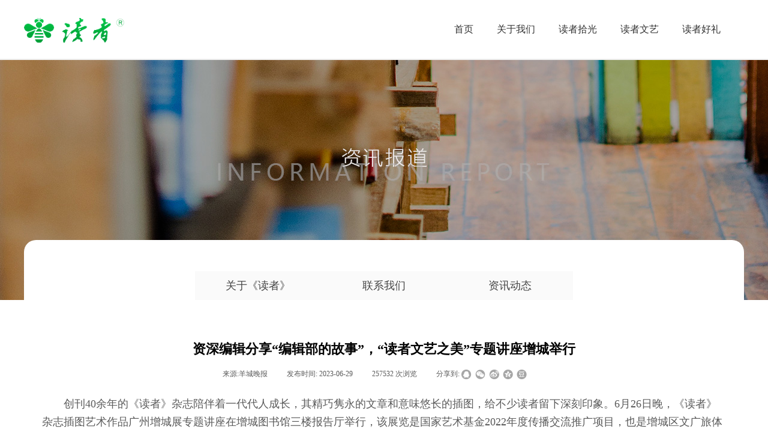

--- FILE ---
content_type: text/html; charset=utf-8
request_url: https://www.szduzhe.com/xingwen.html?article_id=5671
body_size: 24627
content:
<!DOCTYPE html PUBLIC "-//W3C//DTD XHTML 1.0 Transitional//EN" "http://www.w3.org/TR/xhtml1/DTD/xhtml1-transitional.dtd">
<html xmlns="http://www.w3.org/1999/xhtml" lang="zh-Hans" >
	<head>
		<meta http-equiv="X-UA-Compatible" content="IE=Edge,chrome=1" />
	<meta name="viewport" content="width=1200" />	<meta http-equiv="Content-Type" content="text/html; charset=utf-8" />
		<meta name="format-detection" content="telephone=no" />
	     <meta http-equiv="Cache-Control" content="no-transform"/> 
     <meta http-equiv="Cache-Control" content="no-siteapp"/>
	<title>资深编辑分享“编辑部的故事”，“读者文艺之美”专题讲座增城举行 - 读者|读者网站|读者杂志|读者时代|读者好礼|读者星球</title>
	<meta name="keywords"  content="读者,读者杂志,读者网站,读者分享会,读者好礼,读者星球" />
	<meta name="description" content="资深编辑分享“编辑部的故事”，“读者文艺之美”专题讲座增城举行 - 读者,读者杂志,读者网站,读者分享会,读者好礼,读者星球" />
    
                
			<link rel="shortcut icon" href="https://pro79bf33-pic49.websiteonline.cn/upload/favicon_m3e8.ico" type="image/x-icon" />
	<link rel="Bookmark" href="https://pro79bf33-pic49.websiteonline.cn/upload/favicon_m3e8.ico" />
		

		<link href="https://static.websiteonline.cn/website/template/default/css/default.css?v=17534100" rel="stylesheet" type="text/css" />
<link href="https://www.szduzhe.com/template/default/css/font/font.css?v=15750090" rel="stylesheet" type="text/css" />
<link href="https://www.szduzhe.com/template/default/css/wpassword/iconfont.css?v=17496248" rel="stylesheet" type="text/css" />
<link href="https://static.websiteonline.cn/website/plugin/media/css/media.css?v=14979544" rel="stylesheet" type="text/css" />
<link href="https://static.websiteonline.cn/website/plugin/article_detail/css/article_detail.css?v=17387192" rel="stylesheet" type="text/css" />
<link href="https://static.websiteonline.cn/website/plugin/title/css/title.css?v=17083134" rel="stylesheet" type="text/css" />
<link href="https://static.websiteonline.cn/website/plugin/product_category/css/product_category.css?v=14979544" rel="stylesheet" type="text/css" />
<style type="text/css">#scroll_container{font-family:微软雅黑,Arial;font-size:14px;font-weight:normal;font-style:normal;line-height:18px;}
.scroll_contain a:link{font-family:宋体,Arial;font-size:12px;font-weight:normal;font-style:normal;}
#scroll_container a:visited{font-weight:normal;font-style:normal;}
#scroll_container a:hover{color:#274e13;font-weight:normal;font-style:normal;}
.prop_rotate_angle sup,.prop_rotate_angle .posblk-deg{font-size:11px; color:#CDCDCD; font-weight:normal; font-style:normal; }ins#qiao-wrap{height:0;} #qiao-wrap{display:block;}
</style><meta name="baidu-site-verification" content="codeva-heQa9WWq9T" />
<meta name="360-site-verification" content="d11c9cbe9296a757e98d12c9cf1c5a23" />
<meta name="sogou_site_verification" content="tyzTGpWYGu" /> 
</head>
<body  >
<input type="hidden" value="2" name="_user_level_val" />
								<script type="text/javascript" language="javascript" src="https://static.websiteonline.cn/website/script/??libsjq.js,jquery.custom.js,jquery.lazyload.js,jquery.rotateutility.js,lab.js,wopop_all.js,jquery.cookie.js,jquery.simplemodal.js,fullcollumn.js,objectFitPolyfill.min.js,ierotate.js,effects/velocity.js,effects/velocity.ui.js,effects/effects.js,fullpagescroll.js,common.js,heightAdapt.js?v=17573096"></script>
<script type="text/javascript" language="javascript" src="https://static.websiteonline.cn/website/plugin/??media/js/init.js,new_navigation/js/overall.js,new_navigation/styles/hs10/init.js,buttons/js/init.js,new_navigation/styles/hs6/init.js,product_category/js/overall.js,new_navigation/styles/vertical_vs3/init.js?v=17633678"></script>
	<script type="text/javascript" language="javascript">
    			var webmodel = {};
	        
    wp_pages_global_func($.extend({
        'isedit': '0',
        'islogin': '0',
        'domain': 'pro79bf33',
        'p_rooturl': 'https://www.szduzhe.com',
        'static_rooturl': 'https://static.websiteonline.cn/website',
        'interface_locale': "zh_CN",
        'dev_mode': "1",
        'getsession': ''
    }, {"phpsessionid":"","punyurl":"https:\/\/www.szduzhe.com","curr_locale":"zh_CN","mscript_name":"","converted":false}));
    
	</script>

<link href="https://www.szduzhe.com/24770ed51fbc300e4f9236edc77eea18.cssx" rel="stylesheet" /><div id="page_set_css">
</div><input type="hidden" id="page_id" name="page_id" value="82" rpid="76">
<div id="scroll_container" class="scroll_contain" style="">
	    	<div id="scroll_container_bg" style="has_sitebg:0;background-repeat:repeat;background-attachment:scroll;">&nbsp;</div>
<script>
initScrollcontainerHeight();	
</script>
     <div id="overflow_canvas_container">        <div id="canvas" style=" margin: 0 auto;width:1200px;has_pagebg:0;background-repeat:repeat;background-attachment:scroll;height:1303px">
    <div id="layer2362BD97D41227B8F26E22ED563929D2" class="full_column"  infixed='1'  style="width:1200px;position:absolute;top:0px;height:100px;z-index:100;">
    <div class="full_width " style="position:absolute;height:100px;background-color:#ffffff;background-repeat:repeat-x;background-image:url('https://pro79bf33-pic49.websiteonline.cn/upload/dzlbxt.jpg');background-position:center bottom;">		
    </div>
			<div class="full_content" style="width:1200px; position:absolute;left:0;top:0;margin-left: 0px;;height:100px;">
								<div id='layer77A6C0ECB23660A7B76E01E54FAF4BA8' type='media'  class='cstlayer' style='left: 0px; top: 29.5px; position: absolute; z-index: 100; width: 167px; height: 41px; '  mid=""  fatherid='layer2362BD97D41227B8F26E22ED563929D2'    deg='0'><script>
create_pc_media_set_pic('layer77A6C0ECB23660A7B76E01E54FAF4BA8',false);
</script>
<div class="wp-media_content"  style="overflow: hidden; width: 167px; height: 41px; border-width: 0px; border-style: solid; padding: 0px;" type="0">
<div class="img_over"  style='overflow: hidden; border-color: transparent; border-width: 0px; position: relative; width: 167px; height: 41px;'>

<div class="imgloading" style="z-index:100;"> </div>
<a class="media_link" style="line-height:normal;" href="https://www.szduzhe.com/index.html"  >
<img  id="wp-media-image_layer77A6C0ECB23660A7B76E01E54FAF4BA8" onerror="set_thumb_layer77A6C0ECB23660A7B76E01E54FAF4BA8(this);" onload="set_thumb_layer77A6C0ECB23660A7B76E01E54FAF4BA8(this);" class="paragraph_image"  type="zoom" src="https://pro79bf33-pic49.websiteonline.cn/upload/Lc4vDvhH.png" style="width: 167px; height: auto; top: -1px; left: 0px; position: relative;;" alt="读者,读者杂志,读者时代,读者星球" title="读者,读者杂志,读者时代,读者星球"/>
</a>
</div>

</div>
<script>
(function(){
		layer_media_init_func('layer77A6C0ECB23660A7B76E01E54FAF4BA8',{"isedit":false,"has_effects":false});
})()
</script>
</div><script>				 $('#layer77A6C0ECB23660A7B76E01E54FAF4BA8').triggerHandler('layer_ready');</script><div id='layerC3C03791A87F635AAE17F1A838CE44CF' type='new_navigation'  class='cstlayer' style='left: 677px; top: 25px; position: absolute; z-index: 101; width: 523px; height: 48px; '  mid=""  fatherid='layer2362BD97D41227B8F26E22ED563929D2'    deg='0'><div class="wp-new_navigation_content" style="border-color: transparent; border-width: 0px; width: 523px; display: block; overflow: visible; height: auto;;display:block;overflow:hidden;height:0px;" type="0">
<script type="text/javascript"> 
		
	</script>
<div skin="hs10" class="nav1 menu_hs10" ishorizon="1" colorstyle="blue" direction="0" more="更多" moreshow="0" morecolor="darkorange" hover="1" hover_scr="0" submethod="0" umenu="0" dmenu="0" sethomeurl="https://www.szduzhe.com/index.html" smcenter="0">
		<ul id="nav_layerC3C03791A87F635AAE17F1A838CE44CF" class="navigation"  style="width:auto;"  >
		<li style="z-index:2;"  class="wp_subtop"  pid="1" ><a  class="  "  href="https://www.szduzhe.com">首页</a></li><li style="z-index:2;"  class="wp_subtop"  pid="75" ><a  class="  "  href="https://www.szduzhe.com/about.html">关于我们</a></li><li style="z-index:2;"  class="wp_subtop"  pid="101" ><a  class="  "  href="https://www.szduzhe.com/duzheshiguang.html">读者拾光</a></li><li style="z-index:2;"  class="wp_subtop"  pid="104" ><a  class="  "  href="https://www.szduzhe.com/duzhewenyi.html">读者文艺</a></li><li style="z-index:2;"  class="wp_subtop"  pid="88" ><a  class="  "  href="https://www.szduzhe.com/duzhehaoli.html">读者好礼</a></li>	</ul>
</div>

<script type="text/javascript"> 
				$("#layerC3C03791A87F635AAE17F1A838CE44CF").data("datasty_", '@charset "utf-8";  #nav_layerC3C03791A87F635AAE17F1A838CE44CF,#nav_layerC3C03791A87F635AAE17F1A838CE44CF ul,#nav_layerC3C03791A87F635AAE17F1A838CE44CF li{list-style-type: none; margin: 0px; padding: 0px; border: thin none; }  #nav_layerC3C03791A87F635AAE17F1A838CE44CF { position: relative;border:0px solid #ffffff; padding-left:0px; padding-left:20px;background:url(https://static.websiteonline.cn/website/plugin/new_navigation/styles/hs10/m_18_PXUh.jpg) repeat;height:30px;line-height:30px; -moz-border-radius:10px; -webkit-border-radius:10px; border-radius:10px;behavior: url(script/pie.htc);}  #nav_layerC3C03791A87F635AAE17F1A838CE44CF li.wp_subtop {height:30px;line-height:30px;position: relative; float: left; padding-bottom: 0px; border:0px solid #ffffff;text-align:center;background-image:url("https://static.websiteonline.cn/website/plugin/new_navigation/styles/hs10/m_19_VyyP.jpg"); background-repeat:no-repeat; background-position:center left;}  #nav_layerC3C03791A87F635AAE17F1A838CE44CF li.wp_subtop:hover{line-height:30px;line-height:30px;background-image: url(https://static.websiteonline.cn/website/plugin/new_navigation/styles/hs10/m_19_VyyP.jpg);background-repeat:no-repeat; background-position:center left;text-align:center;background-color:transparent; }  #nav_layerC3C03791A87F635AAE17F1A838CE44CF li.wp_subtop>a {white-space: nowrap;font-weight:normal;font-style:normal;font-family:arial;display: block; font-size: 12px; padding:0 19.5px; color: #ffffff; text-decoration: none; }  #nav_layerC3C03791A87F635AAE17F1A838CE44CF li.wp_subtop>a:hover{font-style:normal;font-family:arial;font-size:12px;font-weight:normal;color: #dadada; text-decoration: none;text-align:center;}  #nav_layerC3C03791A87F635AAE17F1A838CE44CF ul {position:absolute; left: 0px; left: 0px; display: none; background-color:transparent; border:0px solid #ffffff; border-top:0px solid #ff0000; margin-left:-0px; }  #nav_layerC3C03791A87F635AAE17F1A838CE44CF ul li {padding-right:5px;padding-left:5px;text-align:center;position:relative;float:left; adding-bottom: 0px;background-image:none; background-color:#202020; height:22px; line-height:22px; border:0px solid #ffffff;}  #nav_layerC3C03791A87F635AAE17F1A838CE44CF ul li:hover{text-align:center;background-image:none; background-color:#000000;background-image:none;height:22px; line-height:22px;background-repeat:repeat;background-position:top left;}  #nav_layerC3C03791A87F635AAE17F1A838CE44CF ul li a {display:block;text-align:center;font-family:arial;font-style:normal;font-size:12px;font-weight:normal;color: #fff; border:0px solid #ffffff;white-space:nowrap;}  #nav_layerC3C03791A87F635AAE17F1A838CE44CF ul li a:hover{text-align:center;font-family:arial;font-style:normal;font-weight:normal;color:#fff;font-size:12px;}  #nav_layerC3C03791A87F635AAE17F1A838CE44CF ul ul {margin-top:-22px;}  #nav_layerC3C03791A87F635AAE17F1A838CE44CF  .ddli {display:none;clear:both;position: absolute;border-bottom: 1px solid rgb(224, 224, 224);box-shadow: 0px 3px 4px rgba(0, 0, 0, 0.18);padding:10px; text-align:left;background-color:#ffffff;}   ');
		$("#layerC3C03791A87F635AAE17F1A838CE44CF").data("datastys_", '#nav_layerC3C03791A87F635AAE17F1A838CE44CF ul li{background-color:#0097e6;}  #nav_layerC3C03791A87F635AAE17F1A838CE44CF ul li:hover{background-color:#0082c8;} #nav_layerC3C03791A87F635AAE17F1A838CE44CF{height:48px;} #nav_layerC3C03791A87F635AAE17F1A838CE44CF{border-radius:0px;behavior: url(script/pie.htc);} #nav_layerC3C03791A87F635AAE17F1A838CE44CF{background-color:transparent;} #nav_layerC3C03791A87F635AAE17F1A838CE44CF{background-image:url(https://static.websiteonline.cn/website/plugin/new_navigation/view/images/png_bg.png);} #nav_layerC3C03791A87F635AAE17F1A838CE44CF li.wp_subtop{background-image:url(https://static.websiteonline.cn/website/plugin/new_navigation/view/images/png_bg.png);} #nav_layerC3C03791A87F635AAE17F1A838CE44CF li.wp_subtop{background-color:transparent;} #nav_layerC3C03791A87F635AAE17F1A838CE44CF li.wp_subtop{height:48px;}     #nav_layerC3C03791A87F635AAE17F1A838CE44CF li.wp_subtop{line-height:48px;} #nav_layerC3C03791A87F635AAE17F1A838CE44CF li.wp_subtop{background-position:center center;} #nav_layerC3C03791A87F635AAE17F1A838CE44CF li.wp_subtop:hover{height:48px;} #nav_layerC3C03791A87F635AAE17F1A838CE44CF li.wp_subtop:hover{line-height:48px;}     #nav_layerC3C03791A87F635AAE17F1A838CE44CF li.wp_subtop>a:hover{color:#1c4587;}    #nav_layerC3C03791A87F635AAE17F1A838CE44CF li.wp_subtop>a:hover{font-weight:normal;} #nav_layerC3C03791A87F635AAE17F1A838CE44CF li.wp_subtop:hover{background-position:bottom center;}      #nav_layerC3C03791A87F635AAE17F1A838CE44CF li.wp_subtop:hover{background-color:transparent;}  #nav_layerC3C03791A87F635AAE17F1A838CE44CF li.wp_subtop:hover{background-repeat:repeat-x;}  #nav_layerC3C03791A87F635AAE17F1A838CE44CF li.wp_subtop:hover{background-image:url("https://pro79bf33-pic49.websiteonline.cn/upload/dangqianlanse.png");} #nav_layerC3C03791A87F635AAE17F1A838CE44CF li.wp_subtop>a{font-size:16px;} #nav_layerC3C03791A87F635AAE17F1A838CE44CF li.wp_subtop>a:hover{font-size:16px;} #nav_layerC3C03791A87F635AAE17F1A838CE44CF li.wp_subtop>a{color:#333333;}');
	
		</script>

<script type="text/javascript">
function wp_get_navstyle(layer_id,key){
		var navStyle = $.trim($("#"+layer_id).data(key));
		return navStyle;	
	
}	
richtxt('layerC3C03791A87F635AAE17F1A838CE44CF');
</script><script type="text/javascript">
(function(){
 var param={"layer_id":"layerC3C03791A87F635AAE17F1A838CE44CF","editmode":false};
wp_createNavigationgetSubMenuHoverCssFunc(param); 
})();    


layer_new_navigation_hs10_func($.extend({
	'menustyle': 'hs10'
}, {"layer_id":"layerC3C03791A87F635AAE17F1A838CE44CF","editmode":false}));
</script></div>
<script type="text/javascript">
 $(function(){
	layer_new_navigation_content_func({"isedit":false,"layer_id":"layerC3C03791A87F635AAE17F1A838CE44CF","menustyle":"hs10","addopts":[]});
});
</script>

</div><script>				 $('#layerC3C03791A87F635AAE17F1A838CE44CF').triggerHandler('layer_ready');</script>                                
                                <div class="fullcontent_opacity" style="width: 100%;height: 100%;position: absolute;left: 0;right: 0;top: 0;display:none;"></div>
			</div>
</div>
<script>
        $(".content_copen").live('click',function(){
        $(this).closest(".full_column").hide();
    });
	var $fullwidth=$('#layer2362BD97D41227B8F26E22ED563929D2 .full_width');
	$fullwidth.css({left:0-$('#canvas').offset().left+$('#scroll_container').offset().left-$('#scroll_container').scrollLeft()-$.parseInteger($('#canvas').css("borderLeftWidth")),width:$('#scroll_container_bg').width()});
	$(function () {
				var videoParams={"id":"layer2362BD97D41227B8F26E22ED563929D2","bgauto":null,"ctauto":null,"bVideouse":null,"cVideouse":null,"bgvHeight":null,"bgvWidth":null};
		fullcolumn_bgvideo_init_func(videoParams);
                var bgHoverParams={"full":{"hover":null,"opacity":null,"bg":"#ffffff","id":"layer2362BD97D41227B8F26E22ED563929D2","bgopacity":null,"zindextopcolorset":""},"full_con":{"hover":null,"opacity":null,"bg":null,"id":"layer2362BD97D41227B8F26E22ED563929D2","bgopacity":null}};
		fullcolumn_HoverInit(bgHoverParams);
        });
</script>


<div id="layer6A39C3C8F307636E66A03F5D14579BD4" class="full_column"   style="width:1200px;position:absolute;top:100px;height:400px;z-index:106;">
    <div class="full_width " style="position:absolute;height:400px;background-color:#CCCCCC;background-position:center top;background-repeat:no-repeat;background-image:url('https://pro79bf33-pic49.websiteonline.cn/upload/6wgq.jpg');">		
    </div>
			<div class="full_content" style="width:1200px; position:absolute;left:0;top:0;margin-left: 0px;;height:400px;">
								                                
                                <div class="fullcontent_opacity" style="width: 100%;height: 100%;position: absolute;left: 0;right: 0;top: 0;display:none;"></div>
			</div>
</div>
<script>
        $(".content_copen").live('click',function(){
        $(this).closest(".full_column").hide();
    });
	var $fullwidth=$('#layer6A39C3C8F307636E66A03F5D14579BD4 .full_width');
	$fullwidth.css({left:0-$('#canvas').offset().left+$('#scroll_container').offset().left-$('#scroll_container').scrollLeft()-$.parseInteger($('#canvas').css("borderLeftWidth")),width:$('#scroll_container_bg').width()});
	$(function () {
				var videoParams={"id":"layer6A39C3C8F307636E66A03F5D14579BD4","bgauto":null,"ctauto":null,"bVideouse":null,"cVideouse":null,"bgvHeight":null,"bgvWidth":null};
		fullcolumn_bgvideo_init_func(videoParams);
                var bgHoverParams={"full":{"hover":null,"opacity":null,"bg":"#CCCCCC","id":"layer6A39C3C8F307636E66A03F5D14579BD4","bgopacity":null,"zindextopcolorset":""},"full_con":{"hover":null,"opacity":null,"bg":null,"id":"layer6A39C3C8F307636E66A03F5D14579BD4","bgopacity":null}};
		fullcolumn_HoverInit(bgHoverParams);
        });
</script>


<div id='layer57F3704DEADCC25E2A15790F1C44394F' type='secdevs'  class='cstlayer' style='left: 956px; top: 187px; position: absolute; z-index: 108; width: 150px; height: 100px; '  mid=""    deg='0'><div class="wp-secdevs_content" style="overflow: hidden; border-color: transparent; border-width: 0px; width: 150px; height: 100px; border-style: solid; padding: 0px;">
 
</div>
</div><script>				 $('#layer57F3704DEADCC25E2A15790F1C44394F').triggerHandler('layer_ready');</script><div id='layerE59C33D6AB462081AC55900B7DB0FB0E' type='advhtml'  class='cstlayer' style='left: 1050px; top: 373px; position: absolute; z-index: 106; width: 150px; height: 100px; '  mid=""    deg='0'><div class="wp-advhtml_content" style="overflow: hidden; border-color: transparent; border-width: 0px; width: 150px; height: 100px;">
	</div>

</div><script>				 $('#layerE59C33D6AB462081AC55900B7DB0FB0E').triggerHandler('layer_ready');</script><div id='layer6A38EBEE2BCC671C16AAA049817B4DC8' type='buttons'  class='cstlayer' style='left: 0px; top: 400px; position: absolute; z-index: 107; width: 1200px; height: 100px; display: block; '  mid=""    deg='0'><div class="wp-buttons_content" style="padding: 0px; border-color: transparent; border-width: 0px; overflow: hidden; width: 1200px; height: 100px; border-style: solid;"><a href="javascript:;"  class="btnarea button_btndefault-link" style="width:1200px;left:0px;top:0px;height:100px;line-height:100px;">
  <span class="button_btndefault-label"> </span>
</a><script type="text/javascript" src="https://static.websiteonline.cn/website/script/usermanagemob/clipboard.js"></script>
<script language="javascript">$('#layer6A38EBEE2BCC671C16AAA049817B4DC8').layer_ready(function(){
	
			(function(){
	var param={"layerid":"layer6A38EBEE2BCC671C16AAA049817B4DC8","bgFlag":0,"bhFlag":0};
	layer_buttons_text_display_func(param);
	})();
	
	
			
		
		
			    
    	    
		btnFloat({"border_radius":"20px 20px 0px 0px","ostyle":{"btnarea":"width:1200px;left:0px;top:0px;height:100px;line-height:100px;"},"bgcolor_link":"rgba(255,255,255,1)","bgcolor_hover":"rgba(255,255,255,1)","bcolor_link":"rgba(217,217,217,1)","bcolor_hover":"rgba(204,204,204,1)","shadow_color":"rgba(204,204,204,0.61)","shadow_blur":"15","shadow_vert":"4","shadow_enable":"hide","btntext":" "},'layer6A38EBEE2BCC671C16AAA049817B4DC8')
	});</script>
</div>

</div><script>				 $('#layer6A38EBEE2BCC671C16AAA049817B4DC8').triggerHandler('layer_ready');</script><div id='layerCCE34D227D797F7A0DB4A437A6BFED3C' type='new_navigation'  class='cstlayer' style='left: 285px; top: 452px; position: absolute; z-index: 124; width: 630px; height: 48px; display: block; '  mid=""    deg='0'><div class="wp-new_navigation_content" style="border-color: transparent; border-width: 0px; width: 630px; display: block; overflow: visible; height: auto;;display:block;overflow:hidden;height:0px;" type="1">
<script type="text/javascript"> 
		
	</script>
<div skin="hs6" class="nav1 menu_hs6" ishorizon="1" colorstyle="darkorange" direction="0" more="更多" moreshow="0" morecolor="darkorange" hover="1" hover_scr="0" submethod="0" umenu="0" dmenu="0" sethomeurl="https://www.szduzhe.com/index.html" smcenter="0">
		<ul id="nav_layerCCE34D227D797F7A0DB4A437A6BFED3C" class="navigation"  style="width:auto;"  >
		<li style="z-index:2;"  class="wp_subtop"  pid="75" ><a  class="  "  href="https://www.szduzhe.com/about.html">关于《读者》</a></li><li style="z-index:2;"  class="wp_subtop"  pid="105" ><a  class="  "  href="https://www.szduzhe.com/contact.html">联系我们</a></li><li style="z-index:2;"  class="wp_subtop"  ><a  class="  "  href="https://www.szduzhe.com/news.html?article_category=6">资讯动态</a></li>	</ul>
</div>

<script type="text/javascript"> 
				$("#layerCCE34D227D797F7A0DB4A437A6BFED3C").data("datasty_", '@charset "utf-8";  #nav_layerCCE34D227D797F7A0DB4A437A6BFED3C,#nav_layerCCE34D227D797F7A0DB4A437A6BFED3C ul,#nav_layerCCE34D227D797F7A0DB4A437A6BFED3C li{list-style-type:none; margin:0px; padding:0px; border:thin none;}  #nav_layerCCE34D227D797F7A0DB4A437A6BFED3C { position:relative;padding-left:20px;background-image:url(https://static.websiteonline.cn/website/plugin/new_navigation/styles/hs6/menu6_bg.jpg);background-repeat:repeat;background-position:top left;background-color:transparent;height:42px;-moz-border-radius:5px; -webkit-border-radius:5px; border-radius:5px;behavior: url(script/pie.htc);}  #nav_layerCCE34D227D797F7A0DB4A437A6BFED3C li.wp_subtop{padding-left:5px;padding-right:5px;text-align:center;height:42px;line-height:42px;position: relative; float:left; width:120px; padding-bottom:0px;background-image:url(https://static.websiteonline.cn/website/plugin/new_navigation/styles/hs6/menu6_line.jpg);background-color:transparent;background-repeat:no-repeat;background-position:top right;}  #nav_layerCCE34D227D797F7A0DB4A437A6BFED3C li.wp_subtop:hover{height:42px;line-height:42px;width:120px;text-align:center;background-image:url(https://static.websiteonline.cn/website/plugin/new_navigation/styles/hs6/menu6_hover.jpg);background-repeat:repeat-x;background-color:transparent;background-position:top left;}  #nav_layerCCE34D227D797F7A0DB4A437A6BFED3C li.wp_subtop>a{white-space:nowrap;font-style:normal;font-weight:normal;font-family:arial;font-size:12px;display:block; padding:0px; color:#ffffff; text-align:center; text-decoration: none;overflow:hidden;}  #nav_layerCCE34D227D797F7A0DB4A437A6BFED3C li.wp_subtop>a:hover{color:#fff; text-decoration: none;font-size:12px;font-style:normal;font-weight:normal;font-family:arial;color:#ffffff;text-align:center;}  #nav_layerCCE34D227D797F7A0DB4A437A6BFED3C ul {position:absolute;left:0px;display:none; background-color:transparent;margin-left:0px;}  #nav_layerCCE34D227D797F7A0DB4A437A6BFED3C ul li {padding-left:5px;padding-right:5px;text-align:center;position:relative; float: left;padding-bottom:0px;background-image:none;background-color:#fc6701;height:25px;line-height:25px;background-position:top left;background-repeat:repeat;}  #nav_layerCCE34D227D797F7A0DB4A437A6BFED3C ul li:hover{text-align:center;background-image:none; background-color:#dc3200;width:120px;height:25px;line-height:25px;background-position:top left;background-repeat:repeat;}  #nav_layerCCE34D227D797F7A0DB4A437A6BFED3C ul li a {text-align:center;color:#fff;font-size:12px;font-family:arial;font-style:normal;font-weight:normal;white-space:nowrap;display:block;}  #nav_layerCCE34D227D797F7A0DB4A437A6BFED3C ul li a:hover{ color:#fff;font-size:12px;font-family:arial;text-align:center;font-style:normal;font-weight:normal;}  #nav_layerCCE34D227D797F7A0DB4A437A6BFED3C ul ul {position: absolute; margin-left: 120px; margin-top: -25px;display: none; }');
		$("#layerCCE34D227D797F7A0DB4A437A6BFED3C").data("datastys_", '#nav_layerCCE34D227D797F7A0DB4A437A6BFED3C{background-image:url(https://static.websiteonline.cn/website/plugin/new_navigation/view/images/png_bg.png);} #nav_layerCCE34D227D797F7A0DB4A437A6BFED3C{height:48px;} #nav_layerCCE34D227D797F7A0DB4A437A6BFED3C{border-radius:0px;behavior: url(script/pie.htc);} #nav_layerCCE34D227D797F7A0DB4A437A6BFED3C li.wp_subtop{background-image:url(https://static.websiteonline.cn/website/plugin/new_navigation/view/images/png_bg.png);} #nav_layerCCE34D227D797F7A0DB4A437A6BFED3C li.wp_subtop{background-color:transparent;} #nav_layerCCE34D227D797F7A0DB4A437A6BFED3C li.wp_subtop>a{color:#434343;} #nav_layerCCE34D227D797F7A0DB4A437A6BFED3C li.wp_subtop>a{font-size:18px;} #nav_layerCCE34D227D797F7A0DB4A437A6BFED3C li.wp_subtop{height:48px;} #nav_layerCCE34D227D797F7A0DB4A437A6BFED3C li.wp_subtop{line-height:48px;} #nav_layerCCE34D227D797F7A0DB4A437A6BFED3C li.wp_subtop{width:200px;} #nav_layerCCE34D227D797F7A0DB4A437A6BFED3C li.wp_subtop:hover{width:200px;} #nav_layerCCE34D227D797F7A0DB4A437A6BFED3C li.wp_subtop:hover{line-height:48px;} #nav_layerCCE34D227D797F7A0DB4A437A6BFED3C li.wp_subtop:hover{height:48px;} #nav_layerCCE34D227D797F7A0DB4A437A6BFED3C li.wp_subtop>a:hover{font-size:18px;} #nav_layerCCE34D227D797F7A0DB4A437A6BFED3C li.wp_subtop:hover{background-image:url(https://static.websiteonline.cn/website/plugin/new_navigation/view/images/png_bg.png);}  #nav_layerCCE34D227D797F7A0DB4A437A6BFED3C li.wp_subtop:hover{background:transparent;} #nav_layerCCE34D227D797F7A0DB4A437A6BFED3C li.wp_subtop:hover{background-color:#008b16;} #nav_layerCCE34D227D797F7A0DB4A437A6BFED3C{background-color:#fafafa;}');
	
		</script>

<script type="text/javascript">
function wp_get_navstyle(layer_id,key){
		var navStyle = $.trim($("#"+layer_id).data(key));
		return navStyle;	
	
}	
richtxt('layerCCE34D227D797F7A0DB4A437A6BFED3C');
</script><script type="text/javascript">
layer_new_navigation_hs6_func({"isedit":false,"layer_id":"layerCCE34D227D797F7A0DB4A437A6BFED3C","menustyle":"hs6"});

</script></div>
<script type="text/javascript">
 $(function(){
	layer_new_navigation_content_func({"isedit":false,"layer_id":"layerCCE34D227D797F7A0DB4A437A6BFED3C","menustyle":"hs6","addopts":{"padding-left":"0"}});
});
</script>

</div><script>				 $('#layerCCE34D227D797F7A0DB4A437A6BFED3C').triggerHandler('layer_ready');</script><div id='layer0813571C15CA5264C7434BF9704B97B4' type='article_detail'  class='cstlayer' style='left: 30px; top: 560px; position: absolute; z-index: 123; width: 1140px; height: 700px; '  mid=""    deg='0'><div class="wp-article_detail_content" style="border-color: transparent transparent rgb(255, 255, 255); border-width: 0px 0px 20px; overflow: hidden; width: 1140px; height: 680px; border-style: solid; padding: 0px;">
<script type="text/javascript">
</script>
 
<style>
.wp-article_detail_content .artview_info{ text-align:center; margin:0 auto; padding:10px 0 15px; line-height:21px; overflow:hidden;}
.wp-article_detail_content .detail_head_title{ float:left; display:inner_block; }
.wp-article_detail_content .sourcedata{ text-align:center; margin:0 auto;  line-height:21px; }
.wp-article_detail_content .text-source-left01{ float:left; color:transparent; padding:0 15px; display:inner_block; }
.wp-article_detail_content .text-source-left02{  float:left; text-align:left;   padding-right:8px; display:inner_block;}
.wp-article_detail_content .up_arrow{ background-image:url(https://static.websiteonline.cn/website/plugin/tb_product_detail/styles/defaultn/images/sitestar_productdetailspage_up_arrow.png); background-repeat:no-repeat; width:11px; height:10px; display:block; float:left; background-color:#c2c2c2; margin-right:8px; margin-top:8px;}
.wp-article_detail_content .down_arrow{ background-image:url(https://static.websiteonline.cn/website/plugin/tb_product_detail/styles/defaultn/images/sitestar_productdetailspage_down_arrow.png); background-repeat:no-repeat; width:11px; height:10px; display:block; float:left; background-color:#C2C2C2; margin-right:8px; margin-top:8px;}
.wp-article_detail_content .down_arrow_textover{ color:#048bcd;}
.wp-article_detail_content .up_arrow_textover{ color:#727272;}
.wp-article_detail_content .shareshow{ display:block; }
.wp-article_detail_content .artview_content .artview_detail img:not([width]){max-width:100%;}
</style>
	<div class="artdetail_title" style="display:block;font-family:Microsoft YaHei;font-size:22px;color:#000000;font-weight:bold;text-decoration:none;">资深编辑分享“编辑部的故事”，“读者文艺之美”专题讲座增城举行</div>

	
	<div class="artview_info" style="display:block;font-family:SimSun;font-size:12px;color:#5A5A5A;font-weight:normal;text-decoration:none;">
		<div class="sourcedata">
	<span class="detail_head_title org_txt_span"><span class="org_txt">来源:</span>羊城晚报</span>
	<span class="text-source-left01">|</span>
	<span class="detail_head_title aut_txt_span"><span class="aut_txt">作者:</span>胡广欣</span>
	<span class="text-source-left01">|</span>
	<span class="detail_head_title pub_txt_span"><span class="pub_txt">发布时间: </span>2023-06-29</span>
	<span class="text-source-left01">|</span>
	<span class="detail_head_title times_txt_span">257532 <span class="times_txt">次浏览</span></span>

<style>
.wp-article_detail_content .bdsharebuttonbox a{ margin:3px;}
.wp-article_detail_content .editshaimg{ margin:3px;}
.bdsharebuttonbox.bshare-custom a.wpshare-sinaminiblog {    background: url("https://static.websiteonline.cn/website/plugin/article_detail/view/images/sha_tsinaa.png");}
.bdsharebuttonbox.bshare-custom a.wpshare-sinaminiblog:hover {     background-image: url("https://static.websiteonline.cn/website/plugin/article_detail/view/images/sha_tsina.png");}
.bdsharebuttonbox.bshare-custom a.wpshare-qqim {    background-image: url("https://static.websiteonline.cn/website/plugin/article_detail/view/images/sha_sqqa.png");}
.bdsharebuttonbox.bshare-custom a.wpshare-qqim:hover {     background-image: url("https://static.websiteonline.cn/website/plugin/article_detail/view/images/sha_sqq.png");}
.bdsharebuttonbox.bshare-custom a.wpshare-weixin {    background-image: url("https://static.websiteonline.cn/website/plugin/article_detail/view/images/sha_weixina.png");}
.bdsharebuttonbox.bshare-custom a.wpshare-weixin:hover {     background-image: url("https://static.websiteonline.cn/website/plugin/article_detail/view/images/sha_weixin.png");}
.bdsharebuttonbox.bshare-custom a.wpshare-twitter {    background-image: url("https://static.websiteonline.cn/website/plugin/article_detail/view/images/sha_twittera.png");}
.bdsharebuttonbox.bshare-custom a.wpshare-twitter:hover {     background-image: url("https://static.websiteonline.cn/website/plugin/article_detail/view/images/sha_twitter.png");}
.bdsharebuttonbox.bshare-custom a.wpshare-facebook {    background-image: url("https://static.websiteonline.cn/website/plugin/article_detail/view/images/sha_facebooka.png");}
.bdsharebuttonbox.bshare-custom a.wpshare-facebook:hover {     background-image: url("https://static.websiteonline.cn/website/plugin/article_detail/view/images/sha_facebook.png");}

.bdsharebuttonbox a.bds_tqq_a {    background-image: url("https://static.websiteonline.cn/website/plugin/article_detail/view/images/sha_tqqa.png");}
.bdsharebuttonbox a.bds_tqq_a:hover {     background-image: url("https://static.websiteonline.cn/website/plugin/article_detail/view/images/sha_tqq.png");}
.bdsharebuttonbox.bshare-custom a.wpshare-qzone {    background: url("https://static.websiteonline.cn/website/plugin/article_detail/view/images/sha_qzonea.png");}
.bdsharebuttonbox.bshare-custom a.wpshare-qzone:hover {     background-image: url("https://static.websiteonline.cn/website/plugin/article_detail/view/images/sha_qzone.png");}
.bdsharebuttonbox a.bds_bdhome_a {    background-image: url("https://static.websiteonline.cn/website/plugin/article_detail/view/images/sha_bdhomea.png");}
.bdsharebuttonbox a.bds_bdhome_a:hover {     background-image: url("https://static.websiteonline.cn/website/plugin/article_detail/view/images/sha_bdhome.png");}

.bdsharebuttonbox.bshare-custom a.bshare-douban {    background: url("https://static.websiteonline.cn/website/plugin/article_detail/view/images/sha_doubana.png");}
.bdsharebuttonbox.bshare-custom a.bshare-douban:hover {     background-image: url("https://static.websiteonline.cn/website/plugin/article_detail/view/images/sha_douban.png");}
.bdsharebuttonbox a.bds_kaixin001_a {    background-image: url("https://static.websiteonline.cn/website/plugin/article_detail/view/images/sha_kaixin001a.png");}
.bdsharebuttonbox a.bds_kaixin001_a:hover {     background-image: url("https://static.websiteonline.cn/website/plugin/article_detail/view/images/sha_kaixin001.png");}
.wp-article_detail_content .bdsharebuttonbox img{float:left;}
.shareshow a{display: block;height:16px;padding-left:17px; width:auto;background-repeat: no-repeat;float:left;}
</style>
	<span class="text-source-left01 shareshow">|</span>
	 <span class="detail_head_title shareshow">分享到: </span>
	 <div class="bdsharebuttonbox shareshow bshare-custom">
		<a href="#" class="wpshare-qqim" data-cmd="sqq"></a><a href="#" class="wpshare-weixin" data-cmd="weixin"></a><a href="#" class="wpshare-sinaminiblog" data-cmd="tsina"></a><a href="#" class="wpshare-qzone" data-cmd="qzone"></a><a href="#" class="bshare-douban" data-cmd="douban"></a>
	</div>
	        <script>
			;(function(){
				var title="\u8d44\u6df1\u7f16\u8f91\u5206\u4eab\u201c\u7f16\u8f91\u90e8\u7684\u6545\u4e8b\u201d\uff0c\u201c\u8bfb\u8005\u6587\u827a\u4e4b\u7f8e\u201d\u4e13\u9898\u8bb2\u5ea7\u589e\u57ce\u4e3e\u884c";
				var cur_url=location.href;
				$('#layer0813571C15CA5264C7434BF9704B97B4 .wpshare-sinaminiblog').unbind('click').click(function(e){
					e.preventDefault();
					var url="https://service.weibo.com/share/share.php?url="+encodeURIComponent(cur_url)+"&title="+encodeURIComponent(title)+"&content=utf-8";
					window.open(url,"","height=600,width=800,top=100,left=100,screenX=100,screenY=100,scrollbars=yes,resizable=yes");
				});
				$('#layer0813571C15CA5264C7434BF9704B97B4 .wpshare-qzone').unbind('click').click(function(e){
					e.preventDefault();
					var url="https://sns.qzone.qq.com/cgi-bin/qzshare/cgi_qzshare_onekey?url="+encodeURIComponent(cur_url)+"&title="+encodeURIComponent(title)+"&desc=&summary=";
					window.open(url,"","height=600,width=800,top=100,left=100,screenX=100,screenY=100,scrollbars=yes,resizable=yes");
				});
                $('#layer0813571C15CA5264C7434BF9704B97B4 .wpshare-twitter').unbind('click').click(function(e){
					e.preventDefault();
					var url="http://twitter.com/share?url=" + encodeURIComponent(cur_url) + "&text=" + encodeURIComponent(title) + "&display=popup&ref=plugin&src=share_button";
					window.open(url,"","height=600,width=800,top=100,left=100,screenX=100,screenY=100,scrollbars=yes,resizable=yes");
				});
                $('#layer0813571C15CA5264C7434BF9704B97B4 .wpshare-facebook').unbind('click').click(function(e){
					e.preventDefault();
					var url="https://m.facebook.com/sharer/sharer.php?u=" + encodeURIComponent(cur_url) + "&description=&title=" + encodeURIComponent(title) + "&display=popup&ref=plugin&src=share_button";
					window.open(url,"","height=600,width=800,top=100,left=100,screenX=100,screenY=100,scrollbars=yes,resizable=yes");
				});
				$('#layer0813571C15CA5264C7434BF9704B97B4 .wpshare-qqim').unbind('click').click(function(e){
					e.preventDefault();
					var url="https://connect.qq.com/widget/shareqq/index.html??url=" + encodeURIComponent(cur_url) + "&title=" + encodeURIComponent(title) + "";
					window.open(url,"","height=600,width=800,top=100,left=100,screenX=100,screenY=100,scrollbars=yes,resizable=yes");
				});
				$('#layer0813571C15CA5264C7434BF9704B97B4 .wpshare-weixin').unbind('click').click(function(e){
					if(!$('#wpshare-weixin_qrcode').length){
						var dialogel='<div id="wpshare-weixin_qrcode" class="weixin_popup" style="display: none;"><div class="weixin_popup_head"><span>分享到微信</span><a class="weixin_popup_close" href="#">×</a> </div><div class="weixin_popup_main" ><img src="" /></div></div>';
						var styleel='<style id="wpshare-weixin_css">.weixin_popup{width: 240px;background:#fff none repeat scroll 0 0;border:1px solid #d8d8d8;padding:10px;position:fixed;z-index:11001;text-align:left;font-size:12px;color:#333;top: 50%;left:50%;transform: translate(-50%, -50%);}.weixin_popup .weixin_popup_head{color:#000;font-weight:bold;height:16px;line-height:16px;position:relative;text-align:left}.weixin_popup .weixin_popup_head .weixin_popup_close{color:#999;font-size:16px;height:16px;position:absolute;right:0;text-decoration:none;top:0;width:16px}.weixin_popup .weixin_popup_main{TEXT-ALIGN:center;padding-top:10px;padding-bottom:10px}.weixin_popup .weixin_popup_foot{color:#666;line-height:22px;text-align:left}.weixin_popup img{width:202px;}</style>';
						$('body').prepend(styleel);
						$('body').prepend(dialogel);
						$('#wpshare-weixin_qrcode .weixin_popup_close').click(function(){
							$('#wpshare-weixin_qrcode').hide();
						})
						var showonce=false;
						$('#wpshare-weixin_qrcode img').load(function(){
							if(showonce) return;
							$('#wpshare-weixin_qrcode').show();
							showonce=true;
						})
						setTimeout(function(){if(showonce){return;}$('#wpshare-weixin_qrcode').show();showonce=true;},3000);
						$('#wpshare-weixin_qrcode img').prop('src','https://static.ysjianzhan.cn/website/qr/index.php?url='+encodeURIComponent(cur_url));
					}else{
						$('#wpshare-weixin_qrcode').show();
					}
					
				});
			})();
        </script>
    		</div>
	</div>
		<div class="artview_intro" style="display:none;">
	创刊40余年的《读者》杂志陪伴着一代代人成长，其精巧隽永的文章和意味悠长的插图，给不少读者留下深刻印象。6月26日晚，《读者》杂志插图艺术作品广州增城展专题讲座在增城图书馆三楼报告厅举行，该展览是国家艺术基金2022年度传播交流推广项目，也是增城区文广旅体局推出的文化品牌活动“学海艺谈”第四期。	</div>
	
	<div class="artview_content" style="display:block;font-family:Microsoft YaHei;font-size:18px;color:#5A5A5A;font-weight:normal;text-decoration:none;">

		<div class="artview_detail" setsid="article5671">
			<p>　　创刊40余年的《读者》杂志陪伴着一代代人成长，其精巧隽永的文章和意味悠长的插图，给不少读者留下深刻印象。6月26日晚，《读者》杂志插图艺术作品广州增城展专题讲座在增城图书馆三楼报告厅举行，该展览是国家艺术基金2022年度传播交流推广项目，也是增城区文广旅体局推出的文化品牌活动“学海艺谈”第四期。</p><p>　　</p><p style="text-align: center;"><img src="https://pro79bf33-pic49.websiteonline.cn/upload/iL1izZ2d.jpg"/></p><p style="text-align: center;">讲座现场</p><p>　　</p><p>　　当晚，读者（深圳）传媒董事长于万新，《读者》合作艺术家、汕头市美协名誉主席陈延，原《读者》杂志美术编辑、画家高海军，《读者》合作艺术家、广州美术学院副教授沈璐和读者杂志社美术总监李艳凌现场分享《读者》创刊40余载的发展故事，畅谈插图艺术之美以及读者文艺之美。</p><p>　　</p><p>　　读者（深圳）传媒董事长于万新以“读者文艺之美”为题，分享了《读者》杂志的办刊心得。创刊40余载，《读者》从西北走向全国，从境内走向海外，目前，累计发行量超过22亿册，期刊类月均发行量稳居亚洲第一。</p><p>　　</p><p style="text-align: center;"><img src="https://pro79bf33-pic49.websiteonline.cn/upload/Bqqdnw1N.jpg"/></p><p style="text-align: center;">于万新</p><p>　　</p><p>　　除了优美的文章，《读者》里风格各异的插图也为读者们津津乐道。这些年来，共有300多位艺术家参与《读者》创作插图，作品累计多达2万余幅。高海军是《读者》创刊时的美术编辑，在讲座现场，他深情地回忆了与《读者》杂志插图相伴的岁月，畅聊《读者》杂志插图的功能和作用，以及这项工作中一些有趣的、难忘的经历。他回忆，曾经有美术学院的学生专门为了杂志中的插图而成为《读者》的忠实粉丝。此外，嘉宾们还分享了《读者》编辑部的小故事，“揭秘”这些与文章相映成趣的插图是如何诞生的：编辑会根据文章的内容、风格找画家约稿，由此形成文图匹配的风格。</p><p>　　</p><p style="text-align: center;"><img src="https://pro79bf33-pic49.websiteonline.cn/upload/hX3mBskP.jpg"/></p><p style="text-align: center;">高海军</p><p>　　</p><p>　　汕头市美协名誉主席陈延曾为《读者》杂志供图，年过八十的他精神矍铄，坦言“画画让我提神醒脑”。他更现场分享了对《读者》杂志插图之美的理解：“美是润物细无声的，难以言说；美的体验是精神的，乐在其中。”</p><p>　　</p><p style="text-align: center;"><img src="https://pro79bf33-pic49.websiteonline.cn/upload/image_tvfq.png" alt=""/></p><p style="text-align: center;">陈延</p><p>　　</p><p>　　《读者》与艺术家们共同成长。广州美术学院副教授沈璐在学生时代就已与《读者》杂志结缘。“当时我还在上学，读书之余喜爱画画，并向《读者》杂志投稿，作品还幸运入选。此后，我就十几年如一日，为读者杂志创作插图，养成了随手用画笔记录生活的习惯。读者的文章常常给予我启迪，有时候收到文章后要先放着不画，琢磨几天，揣摩其中的深意，思路就会慢慢清晰。”</p><p>　　</p><p style="text-align: center;"><img src="https://pro79bf33-pic49.websiteonline.cn/upload/uzyVwTcW.jpg"/></p><p style="text-align: center;">沈璐</p><p>　　</p><p>　　今年以来，增城区文化广电旅游体育局携手《读者》，共同在文化领域开展了多次合作。从今年4月起，增城区文广旅体局和读者联合推出《读者广州增城丹荔文学专刊》。6月26日，双方举行战略合作签约仪式，标志着双方开始进行深度的合作。目前，《读者》杂志插图艺术作品展已经登陆增城图书馆，有兴趣的市民朋友可以前往观看。下一步，双方将并肩共进，共同为讲好地方故事，建设书香社会作出贡献。</p><p>　　</p><p style="text-align: center;"><img src="https://pro79bf33-pic49.websiteonline.cn/upload/lPVkdmZt.jpg"/></p><p style="text-align: center;">签约仪式</p><p>　　</p><p>　　今年以来，增城依托底蕴深厚的荔枝文化，创新打造“挂绿之夏”2023广州增城荔枝文化旅游季新模式，实现了由“节”到“季”、由古到今、由传到创、由点到面的创新性突破。</p><p>　　</p><p>　　“挂绿之夏”2023广州增城荔枝文化旅游季活动精彩纷呈。4月，广州增城万人荔湖音乐节拉开本次旅游季序幕；此后，原创歌曲《如何为何》和《挂绿之夏》、绿美增城千人环湖跑、粤港澳大湾区城市自行车挑战赛、粤港澳大湾区铁人三项赛、龙三格斗环球拳王广州邀请赛、岭南传统建筑营造技艺精品展、“放怀岭南 情系增城”名家经典作品朗诵会、“南国有佳‘荔’”国风手绘系列视觉传播策划、“荔枝到‘佳’”系列推广活动、增城荔枝文化体验官、“中国好哨音”、全国百项非遗作品展、全国百项非遗进荔枝果园进景区进社区进商圈等系列活动陆续推出，做到“周周有活动、场场有亮点、时时有氛围”，为“文艺增城”IP打造增添了无限亮色。</p><p>　　</p><p>　　来源 | 羊城晚报·羊城派</p><p><br/></p>              <div style="clear:both;"></div>
		</div>

	</div>
  		<div class="artview_prev_next">
		<div style="margin-top:20px;width:100%;">
		<div style="" class="prevlist">
						<a class="prev_next_link" style="display:block;float:left;" href="https://www.szduzhe.com/xingwen.html?article_id=5677" title="全国出版质检工作会议在南京召开 张建春出席并讲话">
        <span class="up_arrow"></span>
        <span class="prev_next_text prev_txt" style="display:block;float:left;margin-right: 5px;">上一篇： </span>
				全国出版质检工作会议在南京召开 张建春出席并讲话			</a>
						<div style="clear:both;"></div>
		</div>
		<div style=""  class="nextlist">
						<a class="prev_next_link" style="display:block;float:left;" href="https://www.szduzhe.com/xingwen.html?article_id=5593" title="胡昌升：始终坚守党校初心 践行育才献策之责 在服务甘肃现代化建设中展现更大作为">
        <span class="down_arrow"></span>
        <span class="prev_next_text next_txt" style="display:block;float:left;margin-right: 5px;">下一篇：</span>
				胡昌升：始终坚守党校初心 践行育才献策之责 在服务甘肃现代化建设中展现更大作为			</a>
						<div style="clear:both;"></div>
		</div>
</div>	</div>
	</div>
<script type="text/javascript">
	$(function(){
		var layer = $('#layer0813571C15CA5264C7434BF9704B97B4');
 	  
	  layer.find('.prevlist,.nextlist').mouseenter(function(e){
			$(this).find('.up_arrow,.down_arrow').addClass("arrowbj");
			$(this).find('.prev_next_text,.prev_next_link').addClass("arrowfontcolor");			
			$(this).css("cursor","pointer");
		}).mouseleave(function(e){
			$(this).find('.up_arrow,.down_arrow').removeClass("arrowbj");
			$(this).find('.prev_next_text,.prev_next_link').removeClass("arrowfontcolor");
		});	
	
		var this_span = 0;
		var sharelen = 0; 
				layer.find('.sourcedata').children("span").not(".bdsharebuttonbox").each(function(){
			if($(this).css("display")=="none"){}else{
				var shis_spanw = $(this).outerWidth();
				this_span = this_span + shis_spanw;
			}
			
		})
		
				sharelen = layer.find('.bdsharebuttonbox a').length;
				this_span = this_span + sharelen*28 + 4; 
                var sourcmax_width = $('.artview_info').width();
                if(sourcmax_width==0) sourcmax_width='100%';
		layer.find('.sourcedata').width(this_span); 
                layer.find('.sourcedata').css("max-width",sourcmax_width); 
		        
         
		 
})
	
</script>

</div><script>				 $('#layer0813571C15CA5264C7434BF9704B97B4').triggerHandler('layer_ready');</script><div id='layerCD408450621E1FE1FE2193966BA92BDE' type='gototop'  class='cstlayer' style='left: 1050px; top: 708px; position: absolute; z-index: 103; width: 150px; height: 100px; '  mid=""    deg='0'>

<div class="wp-gototop_content" style="padding: 0px; border-color: transparent; border-width: 0px; overflow: hidden; width: 150px; height: 100px;">
		
    <script language="javascript">
	
$(function(){
		// Fixed IE border-radius
		var $piegttops = $('#layerCD408450621E1FE1FE2193966BA92BDE').not('[deleted="deleted"]');
		if ($.browser.msie && ($.browser.version <= 8)) {
			if ($.inArray("stylej", ['arrowleft','arrowright']) == -1) {
				$('.wpgttop-wrapper,a.gttoparea,a.gttoparea div', '#layerCD408450621E1FE1FE2193966BA92BDE').css("behavior", 'url(script/pie.htc)');
				setTimeout(function(){
					if ($piegttops.find('css3-container').length > 0) $piegttops.find('.piemask').remove();
					else setTimeout(arguments.callee, 500);
				}, 500);
			} else $piegttops.find('.piemask').remove();
		}
		});</script>


</div>

<!--gototop js-->
<script lang="javascript">
$(document).ready(function () {
	var goToTopijsTime;
	$.fn.goToTopijs=function(options){
		var opts = $.extend({},$.fn.goToTopijs.def,options);
		var $window=$(window);
		var $body = $('#scroll_container');
		var $this=$(this);
		clearTimeout(goToTopijsTime);
		goToTopijsTime=setTimeout(function(){
			var controlLeft;
			if ($window.width() > opts.pageHeightJg * 2 + opts.pageWidth) {
				controlLeft = ($window.width() - opts.pageWidth) / 2 + opts.pageWidth + opts.pageWidthJg;
			}else{
				controlLeft = $window.width()- opts.pageWidthJg-$this.width();
			}
			var cssfixedsupport=$.browser.msie && parseFloat($.browser.version) < 7;//判断是否ie6
			var controlTop=$window.height() - opts.pageHeightJg;
			controlTop=cssfixedsupport ? $window.scrollTop() + controlTop : controlTop;
			var scrolTop = Math.max($(window).scrollTop(), $body.scrollTop());
                        var shouldvisible=( scrolTop >= opts.startline )? true : false;  
			if (shouldvisible){
				$this.stop().show();
			}else{
				$this.stop().hide();			}
						var curdistance = '100';
			var gscrollWidth = 18;
			var gt_right = parseInt(gscrollWidth) + parseInt(curdistance);
			$this.css({
				position: cssfixedsupport ? 'absolute' : 'fixed',
				top: controlTop,
				right:gt_right
			});
		},30);
		$(this).click(function(event){
			$(document.body).add($body).stop().animate( { scrollTop: $(opts.targetObg).offset().top}, opts.duration);
			$(this).blur();
			event.preventDefault();
			event.stopPropagation();
		});
	};
	
	$.fn.goToTopijs.def={
		pageWidth:310,//页面宽度
		pageWidthJg:2,//按钮和页面的间隔距离
		pageHeightJg:100+40,//按钮和页面底部的间隔距离
		startline:120,//出现回到顶部按钮的滚动条scrollTop距离
		duration:200,//回到顶部的速度时间
		targetObg:"body"//目标位置
	};
});
$(function(){
            $('<a href="#none" class="gototop_backToTop" title="返回顶部">返回顶部</a>').appendTo("body");
    });


$(function(){
	$(".gototop_backToTop").goToTopijs();
	var $scroll_container = $(window).add('#scroll_container');
	$scroll_container.bind('scroll resize',function(){
		$(".gototop_backToTop").goToTopijs({
			pageWidth:960,
			duration:0
		});
	});
});

</script>
<!--gototop js end-->
</div><script>				 $('#layerCD408450621E1FE1FE2193966BA92BDE').triggerHandler('layer_ready');</script>    </div>
     </div>	<div id="site_footer" style="width:1200px;position:absolute;height:400px;z-index:500;margin-top:0px">
		<div class="full_width " margintopheight=0 style="position:absolute;height:400px;background-color:#363c43;background-repeat:repeat-x;background-image:url('https://pro79bf33-pic49.websiteonline.cn/upload/lzwa.png');background-position:center bottom;"></div>
		<div id="footer_content" class="full_content" style="width:1200px; position:absolute;left:0;top:0;margin-left: 0px;;height:400px;">
			<div id='layerD538403BBDCF4DC4E54E3BA867A60E13' type='title'  inbuttom='1' class='cstlayer' style='left: 776px; top: 51px; position: absolute; z-index: 122; width: 200px; height: 32px; '  mid=""    deg='0'><div class="wp-title_content" style="overflow-wrap: break-word; padding: 0px; border-color: transparent; border-width: 0px; height: 32px; width: 200px; display: block; border-style: solid;"><p style="text-align: center;"><span style="color: rgb(217, 217, 217); font-size: 20px;">读者拾光</span></p></div>
<script type="text/javascript">
$(function(){
	$('.wp-title_content').each(function(){
		if($(this).find('div').attr('align')=='justify'){
			$(this).find('div').css({'text-justify':'inter-ideograph','text-align':'justify'});
		}
	})	
})
</script>

</div><script>				 $('#layerD538403BBDCF4DC4E54E3BA867A60E13').triggerHandler('layer_ready');</script><div id='layerFE7CB0540F84AD356CBFC8D2A00909C3' type='title'  inbuttom='1' class='cstlayer' style='left: 700px; top: 361px; position: absolute; z-index: 109; width: 500px; height: 19px; '  mid=""    deg='0'><div class="wp-title_content" style="overflow-wrap: break-word; padding: 0px; border-color: transparent; border-width: 0px; height: 19px; width: 500px; display: block; border-style: solid;"><div style="text-align: right;"><font style="color: rgb(90, 90, 90); font-family: Arial, 宋体, Helvetica, sans-serif, Verdana; font-size: 12px; font-style: normal; font-variant-ligatures: normal; font-variant-caps: normal; font-weight: normal;"><font color="#f2f2f2"><span style="font-size: 14px;">版权所有 © 2020 读者（深圳）传媒有限公司&nbsp;</span></font></font><font style=""><a href="https://beian.miit.gov.cn"  target="_blank" rel="nofollow" style=""><font color="#d9d9d9"><span style="font-size: 14px;">粤ICP备2023041625号-1</span></font></a></font></div></div>

</div><script>				 $('#layerFE7CB0540F84AD356CBFC8D2A00909C3').triggerHandler('layer_ready');</script><div id='layer810EBB8B87FAEB381CA5E9DBD4DA026A' type='media'  inbuttom='1' class='cstlayer' style='left: 9px; top: 349px; position: absolute; z-index: 115; width: 40px; height: 40px; display: block; '  mid=""    deg='0'><script>
create_pc_media_set_pic('layer810EBB8B87FAEB381CA5E9DBD4DA026A',false);
</script>
<div class="wp-media_content"  style="overflow: hidden; width: 40px; height: 40px; border-width: 0px; border-style: solid; padding: 0px;" type="0">
<div class="img_over"  style='overflow: hidden; border-color: transparent; border-width: 0px; position: relative; width: 40px; height: 40px;'>

<div class="imgloading" style="z-index:100;"> </div>
<img  id="wp-media-image_layer810EBB8B87FAEB381CA5E9DBD4DA026A" onerror="set_thumb_layer810EBB8B87FAEB381CA5E9DBD4DA026A(this);" onload="set_thumb_layer810EBB8B87FAEB381CA5E9DBD4DA026A(this);" class="paragraph_image"  type="zoom" src="https://pro79bf33-pic49.websiteonline.cn/upload/934w.png" style="width: 40px; height: auto;;" />
</div>

</div>
<script>
(function(){
		layer_media_init_func('layer810EBB8B87FAEB381CA5E9DBD4DA026A',{"isedit":false,"has_effects":false});
})()
</script>
</div><script>				 $('#layer810EBB8B87FAEB381CA5E9DBD4DA026A').triggerHandler('layer_ready');</script><div id='layer4BB61251670856F6B463EE0EC29C6B89' type='product_category'  inbuttom='1' class='cstlayer' style='left: 996px; top: 94px; position: absolute; z-index: 117; width: 152px; height: 160px; '  mid=""    deg='0'><script type="text/javascript">

function wp_showdefaultHoverCss(layer_id){
	var layertype=$('#'+layer_id).attr('type');
	if(layertype && window['wp_showdefaultHoverCss_'+layertype]){
		return window['wp_showdefaultHoverCss_'+layertype](layer_id);
	}
	return false;
}

function wp_showdefaultHoverCss_product_category(layer_id)
{
	var plugin_name=$("#"+layer_id).attr('type');
	var hover=$("#"+layer_id).find('.nav1').attr('hover');
	var skinname=$("#"+layer_id).find('.nav1').attr('skin');
    var hover_set = $("#"+layer_id).find('.nav1').attr('hover_set');
    var pro_cateid = $("#"+layer_id).find('.nav1').attr('pro_cateid');
	if(skinname=='vertical_vs10_1'){
		return;
	}
    if(hover!=1){
        return;
    }
    if(hover == 1 && hover_set == 2 && !pro_cateid){
        return;
    }

	wp_getdefaultHoverCss(layer_id);
	var n=0;
	
	if(plugin_name=='new_navigation'){
		var page_id=$("#page_id").val();
                var rootpid=$("#page_id").attr("rpid")*1;
	}else{
		var page_id=$('#'+layer_id+'').find(".default_pid").html();
		if(page_id==0 || page_id.length==0){
			page_id=$('#nav_'+layer_id+'').children('li:first').attr('pid');	
		}
	}
 
	$('#nav_'+layer_id+'').children('li').each(function(){
		var type_pid=$(this).attr('pid');		
		if(type_pid==page_id){
			$(this).addClass("lihover").children('a').addClass("ahover");
 
		}else if(type_pid==rootpid){
                    $(this).addClass("lihover").children('a').addClass("ahover");
 
           }
 
		if(window.location.href == $(this).find("a").attr("href") || window.location.href == $(this).find("a").attr("href")+"&brd=1"){  $(this).addClass("lihover").children('a').addClass("ahover"); }
		n++;
	});
	
	if(!$('#nav_'+layer_id+'').children('li.lihover').length){
		$('#nav_'+layer_id+' ul').children('li').each(function(){
			var lochref=window.location.href.replace(/^https?:/,'').replace(/&brd=1$/,'');
			var subahref= $(this).find('a').attr("href").replace(/^https?:/,'').replace(/&brd=1$/,'');
			if(lochref == subahref || lochref ==subahref+"&brd=1"){ 
				$(this).parents(".wp_subtop").addClass("lihover").children('a').addClass("ahover"); 
				return;
			}
		})
	}
 
	if(hover==1){        
		if($('#nav_'+layer_id+'').children('li').children('a.ahover').length<1){
			$('#nav_'+layer_id+'').children('li:first').addClass("lihover").children('a').addClass("ahover");
		} 	 
	}
}
var wp_showdefaultHoverCss_layer4BB61251670856F6B463EE0EC29C6B89=wp_showdefaultHoverCss;
function wp_addMoreButton(layer_id){
	var layertype=$('#'+layer_id).attr('type');
	if(layertype && window['wp_addMoreButton_'+layertype]){
		return window['wp_addMoreButton_'+layertype](layer_id);
	}
	return false;
}
function wp_addMoreButton_product_category(layer_id)
{
	var firstLiTop = 0;
	var hasMore = false;
	$('#nav_'+layer_id).children('li.wp_subtop').each(function(i){
		if(i == 0) {firstLiTop = $(this).offset().top;return true;}	
		if($(this).offset().top > firstLiTop)
		{
			$('#'+layer_id).data('hasMore','yes');//配置逻辑获取
			var more = $.trim($('#'+layer_id).children('.wp-product_category_content').children('.nav1').attr('more'));
			var doms = $(this).prev().prev().nextAll().clone();
			var objA = $(this).prev().children('a');
			if(objA.children('span').length > 0) objA.children('span').html(more);
			else objA.html(more);

			if(objA.hasClass('sub'))
			{
				objA.next('ul').empty();
				doms.appendTo(objA.next('ul'));
			}
			else
			{
				objA.after('<ul></ul>');
				doms.appendTo(objA.next('ul'));
				objA.addClass('sub');
			}
				
			$(this).prev().nextAll().remove();
			objA.next('ul').children('li').removeClass('wp_subtop');
			hasMore = true;

			objA.attr('href','javascript:void(0);');
			
			//点击"更多"弹出全站导航
			if($("#"+layer_id).find('.nav1').attr('moreshow') == 1)
			{
				objA.click(function (e){
					$('#'+layer_id).find('#basic-modal-content_'+layer_id).modal({
						containerId:'wp-product_category-simplemodal-container_'+layer_id,
						zIndex:9999,
						close:false,
						onOpen:function(dialog){
							dialog.overlay.fadeIn('slow', function(){
								dialog.container.slideDown('slow',function(){
									dialog.data.fadeIn('slow','swing',function(){
										$('.wp_menus').not('.wp_thirdmenu0').each(function(){
											var left = $(this).parent().parent().children('a').eq(0).outerWidth()+5;
											$(this).css({position:'relative',left:left+'px'});
										});
									});
								});
							});
						},
						onClose:function(dialog){
							dialog.data.fadeOut('slow',function (){
								dialog.container.slideUp('slow', function () {
									dialog.overlay.fadeOut('slow', function () {
										$.modal.close();
									});
								});
							});
						}
					});
					return false;
				});
			}
			return false;
		}
	});
	if(!hasMore) $('#'+layer_id).data('hasMore','no');
	wp_showdefaultHoverCss(layer_id);
}

//编辑模式水平拖动动态刷新修改More按钮
function wp_updateMoreButton(layer_id)
{
	var $layer = $('#'+layer_id);
	var $nav1 = $layer.children('.wp-product_category_content').children('.nav1');
	var tmp_css = $.trim($("#datastys_"+layer_id).text());
	var tmp_cssa = $.trim($("#datasty_"+layer_id).text());
	$.post(parseToURL("product_category","refreshNavigator",{menustyle:$.trim($nav1.attr('skin')),saveCss:'yes',page_id:$("#page_id").val(),blockid:layer_id,typeval:$.trim($layer.find(".wp-product_category_content").attr('type')),colorstyle:$.trim($nav1.attr('colorstyle')),direction:$.trim($nav1.attr('direction')),more:$.trim($nav1.attr('more')),hover:$.trim($nav1.attr('hover')),moreshow:$.trim($nav1.attr('moreshow')),morecolor:$.trim($nav1.attr('morecolor'))}),function(data){
		$layer.find('.wp-product_category_content').html(data);
		$("#datastys_"+layer_id).text(tmp_css);
 					
		var setcss=$("#page_set_css").html();
		setcss=setcss.replace(/<style>/i,'').replace(/<\/style>/i,'');
		var reg=new RegExp("(.*)([/][/*]"+layer_id+"[/*][/])(.*)([/][/*]"+layer_id+"[/*][/])(.*)","gmi");
		var url=setcss;
		var rep=url.replace(reg,"$1 $5");
		var tempcss=rep + " /*"+ layer_id +"*/ "+tmp_cssa+" "+tmp_css+" /*"+ layer_id +"*/ ";
		tempcss = tempcss.replace(/[\r\n]/g, " ").replace(/\s+/g, " "); 
		$("#page_set_css").html('<style> '+tempcss+ '</style>');
	});
	wp_showdefaultHoverCss(layer_id);
}


function wp_removeLoading(layer_id)
{
	
	var $nav1 = $('#'+layer_id).find(".nav1");
	var ishorizon=$nav1.attr("ishorizon");
	if(ishorizon=='1'){
		$("#"+layer_id).find('.wp-new_navigation_content').css({height:'auto',overflow:'hidden'});
	}else{
		$("#"+layer_id).find('.wp-new_navigation_content').css({width:'auto',overflow:'hidden'});
	}
	// 修复IE浏览器部分版本导航无法显示问题 2013/12/26
 
	var temptimer = setTimeout(function(){
		$("#"+layer_id).find('.wp-new_navigation_content').css("overflow", 'visible');
		clearTimeout(temptimer);
	}, 50);
}
</script><div class="wp-product_category_content" id="wp-ptype_layer4BB61251670856F6B463EE0EC29C6B89" style="border-color: transparent; border-width: 0px; width: 152px; height: 160px; border-style: solid; padding: 0px;">
<script type="text/javascript"> 
$("#layer4BB61251670856F6B463EE0EC29C6B89").data("jeditMode",0);
layer_prdcat_setvar({"isedit":0,"layerid":"layer4BB61251670856F6B463EE0EC29C6B89"});
$(function(){
	setTimeout(function(){
		var layerids = "ul#nav_layer4BB61251670856F6B463EE0EC29C6B89";
					if($(layerids).find('.wp_subtop:last').children('a').html() == ""){
				$(layerids).find('.wp_subtop:last').children('a').html('更多');
			}
			},500)
})

		    var wp_showdefaultHoverCss_layer4BB61251670856F6B463EE0EC29C6B89=wp_showdefaultHoverCss;
			$("#layer4BB61251670856F6B463EE0EC29C6B89").data("datasty_", '@charset "utf-8";  #nav_layer4BB61251670856F6B463EE0EC29C6B89,#nav_layer4BB61251670856F6B463EE0EC29C6B89 ul,#nav_layer4BB61251670856F6B463EE0EC29C6B89 li{list-style-type:none;margin:0;padding:0;border:thin none;}  #nav_layer4BB61251670856F6B463EE0EC29C6B89{position:relative;width:150px;background-image:url(https://static.websiteonline.cn/website/plugin/product_category/view/images/png_bg.png);background-repeat:no-repeat;background-position:left bottom;background-color:transparent;}  #nav_layer4BB61251670856F6B463EE0EC29C6B89 li.wp_subtop{float:left;clear:left;padding-left:10px;padding-right:4px;  padding-bottom:0;padding-bottom:3px;z-index:1000;position:relative;  line-height:32px;height:32px;width:136px;  background-image:url(https://static.websiteonline.cn/website/plugin/product_category/view/images/png_bg.png);  background-repeat:no-repeat;background-position:center center;  background-color:#000;;text-align:center;margin-bottom:3px;}  #nav_layer4BB61251670856F6B463EE0EC29C6B89 li.wp_subtop:hover{text-align:center;padding-left:10px;padding-right:4px;width:136px;background-image:url(https://static.websiteonline.cn/website/plugin/product_category/view/images/png_bg.png);background-repeat:no-repeat;background-position:center center;background-color:#000;}  #nav_layer4BB61251670856F6B463EE0EC29C6B89 li.wp_subtop>a{white-space:nowrap;display:block;padding:0;text-decoration:none;overflow:hidden;font-size:12px;font-family:arial;color:#fff;text-align:center;font-weight:normal;font-style:normal;}  #nav_layer4BB61251670856F6B463EE0EC29C6B89 li.wp_subtop>a:hover{text-decoration:none;font-size:12px;font-family:arial;color:#999;text-align:center;font-weight:normal;font-style:normal;}  #nav_layer4BB61251670856F6B463EE0EC29C6B89 ul{position:absolute;margin-left:150px;display:none;left:0;margin-top:-32px;padding-left:3px;background-image:url(https://static.websiteonline.cn/website/plugin/product_category/view/images/png_bg.png);}  #nav_layer4BB61251670856F6B463EE0EC29C6B89 ul li{position:relative;float:left;padding-bottom:0;margin-bottom:3px;padding-left:10px;padding-right:4px;width:136px;background-image:url(https://static.websiteonline.cn/website/plugin/product_category/view/images/png_bg.png);background-repeat:no-repeat;background-position:center center;background-color:#000;}  #nav_layer4BB61251670856F6B463EE0EC29C6B89 ul li:hover{text-align:center;padding-left:10px;padding-right:4px;width:136px; background-image:url(https://static.websiteonline.cn/website/plugin/product_category/view/images/png_bg.png);background-repeat:no-repeat;background-position:center center;background-color:#000;}  #nav_layer4BB61251670856F6B463EE0EC29C6B89 ul li a{overflow:hidden;display:block;font-size:12px;font-family:arial;color:#fff;text-align:center;font-weight:normal;font-style:normal;white-space:nowrap;}  #nav_layer4BB61251670856F6B463EE0EC29C6B89 ul li a:hover{text-align:center;font-size:12px;font-family:arial;color:#999;font-weight:normal;font-style:normal;}  #nav_layer4BB61251670856F6B463EE0EC29C6B89 ul ul{position: absolute;margin-left: 150px; margin-top:0px;display: none;background-image:url(https://static.websiteonline.cn/website/plugin/product_category/view/images/png_bg.png);}  #nav_layer4BB61251670856F6B463EE0EC29C6B89 span{float:right;display:block;width:10px; }  #nav_layer4BB61251670856F6B463EE0EC29C6B89 span.sub{float:right;display:block;width:10px;background:url(https://static.websiteonline.cn/website/plugin/product_category/styles/vertical_vs3/frog_arrow.gif) no-repeat center right;}');
		$("#layer4BB61251670856F6B463EE0EC29C6B89").data("datastys_", '#nav_layer4BB61251670856F6B463EE0EC29C6B89{background-color:transparent;}#nav_layer4BB61251670856F6B463EE0EC29C6B89{background-image:url(https://static.websiteonline.cn/website/plugin/product_category/view/images/png_bg.png);}#nav_layer4BB61251670856F6B463EE0EC29C6B89 li.wp_subtop{width:136px;}#nav_layer4BB61251670856F6B463EE0EC29C6B89 li.wp_subtop{background-image:url(https://static.websiteonline.cn/website/plugin/product_category/view/images/png_bg.png);}#nav_layer4BB61251670856F6B463EE0EC29C6B89 li.wp_subtop{background-color:transparent;}#nav_layer4BB61251670856F6B463EE0EC29C6B89 li.wp_subtop:hover{background-image:url(https://static.websiteonline.cn/website/plugin/product_category/view/images/png_bg.png);}#nav_layer4BB61251670856F6B463EE0EC29C6B89 li.wp_subtop:hover{background-color:transparent;}#nav_layer4BB61251670856F6B463EE0EC29C6B89 li.wp_subtop>a{font-size:14px;}#nav_layer4BB61251670856F6B463EE0EC29C6B89 li.wp_subtop>a:hover{font-size:14px;}#nav_layer4BB61251670856F6B463EE0EC29C6B89 li.wp_subtop>a:hover{color:#d9d9d9;}#nav_layer4BB61251670856F6B463EE0EC29C6B89 li.wp_subtop>a{color:#d9d9d9;}#nav_layer4BB61251670856F6B463EE0EC29C6B89{height:160px;}#nav_layer4BB61251670856F6B463EE0EC29C6B89 li.wp_subtop{height:34px;}#nav_layer4BB61251670856F6B463EE0EC29C6B89 li.wp_subtop{line-height:34px;}');
	</script>
 <div skin="vertical_vs3" class="nav1 menu_vertical_vs3" ishorizon="" colorstyle="black" direction="0" more="更多" moreshow="1" morecolor="darkorange" hover="0" hover_set="" pro_cateid="" subopen="" submethod="" menushow="">
	<div id="datasty_layer4BB61251670856F6B463EE0EC29C6B89" style="display:none;width:0px;height:0px;">
		</div>
	<div id="datastys_layer4BB61251670856F6B463EE0EC29C6B89" style=" display:none; width:0px; height:0px;">
		</div>
	<div id="hoverlayer4BB61251670856F6B463EE0EC29C6B89" style=" display:none; width:0px; height:0px;"></div>	
  <ul id="nav_layer4BB61251670856F6B463EE0EC29C6B89" class="navigation" ><li style="z-index:2;"  class="wp_subtop"  pid="1" ><a class="  " href="https://www.szduzhe.com/duzhehaoli.html?product_category=1"  >读者好礼</a></li><li style="z-index:2;"  class="wp_subtop"  pid="2" ><a class="  " href="https://www.szduzhe.com/duzhehaoli.html?product_category=2"  >商务办公</a></li><li style="z-index:2;"  class="wp_subtop"  pid="3" ><a class="  " href="https://www.szduzhe.com/duzhehaoli.html?product_category=3"  >茶叶茶器</a></li><li style="z-index:2;"  class="wp_subtop"  pid="4" ><a class="  " href="https://www.szduzhe.com/duzhehaoli.html?product_category=4"  >读者心选</a></li></ul>
  <div class="default_pid" style="display:none; width:0px; height:0px;"></div>
  </div>
 </div>
 
<script type="text/javascript">
function layer4BB61251670856F6B463EE0EC29C6B89_getSubMenuHoverCss(css_pro,type)
{
	var typeval=type;
	if(typeval==1){
		var regex = "#nav_layer[0-9|a-z|A-Z]+\\s+ul+\\s+li+\\s+a:\\s*hover\\s*{\\s*"+css_pro+"\\s*:[^;]+";
	}else{
		var regex = "#nav_layer[0-9|a-z|A-Z]+\\s+li\.wp_subtop>a:\\s*hover\\s*{\\s*"+css_pro+"\\s*:[^;]+";
	}
 
		var navStyle = $.trim($("#layer4BB61251670856F6B463EE0EC29C6B89").data("datastys_"));
		if(navStyle.length > 0)
	{
		var patt1 =new RegExp(regex,'i');
		var tmp = patt1.exec($.trim(navStyle));
		if(tmp)
		{
			return $.trim((tmp[0].match(/{[^:]+:[^;]+/)[0]).match(/:[^;]+/)[0].replace(':',''));
		}
	}
		navStyle = $.trim($("#layer4BB61251670856F6B463EE0EC29C6B89").data("datasty_"));
	 
	if(navStyle.length > 0)
	{
		if(typeval==1){
			var patt1 = new RegExp("#nav_layer[0-9|a-z|A-Z]+\\s+ul+\\s+li+\\s+a:\\s*hover\\s*{[^}]+}",'i');
		}else{
			var patt1 = new RegExp("#nav_layer[0-9|a-z|A-Z]+\\s+li\.wp_subtop>a:\\s*hover\\s*{[^}]+}",'i');
		}
		var tmp = patt1.exec(navStyle);
		
		if(tmp)
		{
			var tmp1 = tmp[0].match(/{[^}]+}/)[0];
			var patt2 = new RegExp(css_pro+"\\s*:\\s*[^;]+;",'i');
			tmp = patt2.exec(tmp1);
			if(tmp) return $.trim(tmp[0].replace(/[^:]+:/,'').replace(';',''));
		}
	}

	return $.trim($("#nav_layer4BB61251670856F6B463EE0EC29C6B89 ul li a").css(css_pro));
}

$(document).ready(function () {
	$('#nav_layer4BB61251670856F6B463EE0EC29C6B89').find('li').hover(function(){
				$(this).children('ul').show();
	},function(){
		$(this).children('ul').hide();
		if(!($.browser.msie && $.browser.version < 9)){
					}
	});

	var ulheight = 0;
	$("#nav_layer4BB61251670856F6B463EE0EC29C6B89").find('li.wp_subtop').each(function(){
		ulheight += $(this).outerHeight() + parseInt($(this).css('margin-bottom'));
	});
	$("#nav_layer4BB61251670856F6B463EE0EC29C6B89").height(ulheight);

	$("#nav_layer4BB61251670856F6B463EE0EC29C6B89").find('li').hover(function(){
		$(this).children('ul').css('margin-left',$(this).outerWidth()+'px');
		$(this).children('ul').css('margin-top',-1*$(this).outerHeight()+4+'px');
	});
	
	$('.menu_vertical_vs3 #nav_layer4BB61251670856F6B463EE0EC29C6B89').find('li').hover(function(){
		var direction=$("#layer4BB61251670856F6B463EE0EC29C6B89").find('.nav1').attr('direction');
		var width = parseInt($(this).outerWidth());
				if(direction==1){				
			$(this).children('ul').css('left','auto').css('right',(width)+'px').css("padding-right","3px");
		}else{
			$(this).children('ul').css('left','0px').css('right','auto');	
		}	
		if($(this).parent().hasClass('navigation'))
		{
			$('#nav_layer4BB61251670856F6B463EE0EC29C6B89 .wp_subtop').removeClass("lihover").children('a').removeClass("ahover");
			$(this).children('a').css({'font-family':layer4BB61251670856F6B463EE0EC29C6B89_getSubMenuHoverCss("font-family",0),'font-size':layer4BB61251670856F6B463EE0EC29C6B89_getSubMenuHoverCss("font-size",0),'color':layer4BB61251670856F6B463EE0EC29C6B89_getSubMenuHoverCss("color",0),'font-weight':layer4BB61251670856F6B463EE0EC29C6B89_getSubMenuHoverCss("font-weight",0),'font-style':layer4BB61251670856F6B463EE0EC29C6B89_getSubMenuHoverCss("font-style",0)});
		}else{
			$(this).children('a').css({'font-family':layer4BB61251670856F6B463EE0EC29C6B89_getSubMenuHoverCss("font-family",1),'font-size':layer4BB61251670856F6B463EE0EC29C6B89_getSubMenuHoverCss("font-size",1),'color':layer4BB61251670856F6B463EE0EC29C6B89_getSubMenuHoverCss("color",1),'font-weight':layer4BB61251670856F6B463EE0EC29C6B89_getSubMenuHoverCss("font-weight",1),'font-style':layer4BB61251670856F6B463EE0EC29C6B89_getSubMenuHoverCss("font-style",1)});
		}
	},function(){
		if($(this).parent().hasClass('navigation'))
		{
			wp_showdefaultHoverCss('layer4BB61251670856F6B463EE0EC29C6B89');
		}
		 $(this).children('a').attr("style",'');
			
	});
	wp_showdefaultHoverCss('layer4BB61251670856F6B463EE0EC29C6B89');
});
</script>

<script type="text/javascript">
var this_more_layer4BB61251670856F6B463EE0EC29C6B89='#basic-modal-content_layer4BB61251670856F6B463EE0EC29C6B89 {display:none;}    /* Overlay */  #simplemodal-overlay {background-color:#000;}    /* Container */  #wp-product_category-simplemodal-container_layer4BB61251670856F6B463EE0EC29C6B89{height:502px; width:553px; color:#bbb;text-align:center;font-size:12px;color:#2F2F2F;font-family:Verdana,Arial,Helvetica,sans-serif,"宋体";}  #wp-new_navigation-simplemodal-container_layer4BB61251670856F6B463EE0EC29C6B89{height:502px; width:553px; color:#bbb;text-align:center;font-size:12px;color:#2F2F2F;font-family:Verdana,Arial,Helvetica,sans-serif,"宋体";}  #wp-product_category-simplemodal-container_layer4BB61251670856F6B463EE0EC29C6B89 .simplemodal-data {padding:0px;}  #wp-new_navigation-simplemodal-container_layer4BB61251670856F6B463EE0EC29C6B89 .simplemodal-data {padding:0px;}  #wp-product_category-simplemodal-container_layer4BB61251670856F6B463EE0EC29C6B89 a{text-decoration: none;}  #wp-new_navigation-simplemodal-container_layer4BB61251670856F6B463EE0EC29C6B89 a{text-decoration: none;}  #wp-product_category-simplemodal-container_layer4BB61251670856F6B463EE0EC29C6B89 .topban{      height:54px;      padding-top:24px;  }#wp-new_navigation-simplemodal-container_layer4BB61251670856F6B463EE0EC29C6B89 .topban{  	height:54px;  	padding-top:24px;  }  #wp-product_category-simplemodal-container_layer4BB61251670856F6B463EE0EC29C6B89 .topban .close{      background: url("https://static.websiteonline.cn/website/plugin/product_category/view/windowpopup/darkorange/close.gif") no-repeat scroll 0 0 transparent;      color: #FFFFFF;      display: block;      height: 22px;      margin-left: 465px;      padding-left: 7px;      padding-top: 3px;      width: 77px;  }#wp-new_navigation-simplemodal-container_layer4BB61251670856F6B463EE0EC29C6B89 .topban .close{  	background: url("https://static.websiteonline.cn/website/plugin/product_category/view/windowpopup/darkorange/close.gif") no-repeat scroll 0 0 transparent;      color: #FFFFFF;      display: block;      height: 22px;      margin-left: 465px;      padding-left: 7px;      padding-top: 3px;      width: 77px;  }  #wp-product_category-simplemodal-container_layer4BB61251670856F6B463EE0EC29C6B89 .navMain{      height: 424px;      overflow-x: hidden;      overflow-y: auto;      text-align: left;      padding-left:15px;  }#wp-new_navigation-simplemodal-container_layer4BB61251670856F6B463EE0EC29C6B89 .navMain{      height: 424px;      overflow-x: hidden;      overflow-y: auto;      text-align: left;      padding-left:15px;      background-color:#fff3bd;  }  #wp-product_category-simplemodal-container_layer4BB61251670856F6B463EE0EC29C6B89 .navMain .list td {      font-size: 12px;      line-height: 24px;  }#wp-new_navigation-simplemodal-container_layer4BB61251670856F6B463EE0EC29C6B89 .navMain .list td {      font-size: 12px;      line-height: 24px;  }  #wp-product_category-simplemodal-container_layer4BB61251670856F6B463EE0EC29C6B89 .navMain .list td .tle {      height: 33px;      line-height: 40px;      overflow: hidden;  }#wp-new_navigation-simplemodal-container_layer4BB61251670856F6B463EE0EC29C6B89 .navMain .list td .tle {      height: 33px;      line-height: 40px;      overflow: hidden;  }  #wp-product_category-simplemodal-container_layer4BB61251670856F6B463EE0EC29C6B89 .navMain a {      background: none repeat scroll 0 0 transparent;      font-family: "Microsoft Yahei";      font-size: 15px;  }#wp-new_navigation-simplemodal-container_layer4BB61251670856F6B463EE0EC29C6B89 .navMain a {      background: none repeat scroll 0 0 transparent;      font-family: "Microsoft Yahei";      font-size: 15px;      color:#a56f2f;  }  #wp-product_category-simplemodal-container_layer4BB61251670856F6B463EE0EC29C6B89 .navMain .list td a {      background: url("https://static.websiteonline.cn/website/plugin/product_category/view/windowpopup/darkorange/arrow.gif") no-repeat scroll -1px 8px transparent;      float: left;      font-size: 12px;      margin-left: 5px;      padding: 0 5px 0 10px;  }#wp-new_navigation-simplemodal-container_layer4BB61251670856F6B463EE0EC29C6B89 .navMain .list td a {      background: url("https://static.websiteonline.cn/website/plugin/product_category/view/windowpopup/darkorange/arrow.gif") no-repeat scroll -1px 8px transparent;      float: left;      font-size: 12px;      margin-left: 5px;      padding: 0 5px 0 10px;  }  #wp-product_category-simplemodal-container_layer4BB61251670856F6B463EE0EC29C6B89 .navMain .list td .tle{            overflow:hidden;  }#wp-new_navigation-simplemodal-container_layer4BB61251670856F6B463EE0EC29C6B89 .navMain .list td .tle{  	  	overflow:hidden;  }  #wp-product_category-simplemodal-container_layer4BB61251670856F6B463EE0EC29C6B89 .navMain .list td .tle a{white-space:nowrap;}  #wp-new_navigation-simplemodal-container_layer4BB61251670856F6B463EE0EC29C6B89 .navMain .list td .tle a{white-space:nowrap;}  #wp-product_category-simplemodal-container_layer4BB61251670856F6B463EE0EC29C6B89 .navMain .list td a.second_menu{white-space:nowrap;}  #wp-new_navigation-simplemodal-container_layer4BB61251670856F6B463EE0EC29C6B89 .navMain .list td a.second_menu{white-space:nowrap;}  #wp-product_category-simplemodal-container_layer4BB61251670856F6B463EE0EC29C6B89 .navMain .list td .second_menu_container{overflow:hidden;}  #wp-new_navigation-simplemodal-container_layer4BB61251670856F6B463EE0EC29C6B89 .navMain .list td .second_menu_container{overflow:hidden;}  #wp-product_category-simplemodal-container_layer4BB61251670856F6B463EE0EC29C6B89 .wp_product_category_title{text-align:left;padding-left:24px;}  #wp-new_navigation-simplemodal-container_layer4BB61251670856F6B463EE0EC29C6B89 .wp_product_category_title{text-align:left;padding-left:24px;}  #wp-product_category-simplemodal-container_layer4BB61251670856F6B463EE0EC29C6B89 .wp_product_category_title span{font-size:16px;font-family:arial;}  #wp-new_navigation-simplemodal-container_layer4BB61251670856F6B463EE0EC29C6B89 .wp_product_category_title span{font-size:16px;font-family:Verdana,Arial,Helvetica,sans-serif,"宋体";}  #wp-product_category-simplemodal-container_layer4BB61251670856F6B463EE0EC29C6B89 .wp_product_category_title .wp_global_nav{position:relative;left:5px;}  #wp-new_navigation-simplemodal-container_layer4BB61251670856F6B463EE0EC29C6B89 .wp_product_category_title .wp_webname{color:#fff;}  #wp-new_navigation-simplemodal-container_layer4BB61251670856F6B463EE0EC29C6B89 .wp_product_category_title .wp_global_nav{position:relative;left:5px;color:#ffe373;}  #wp-product_category-simplemodal-container_layer4BB61251670856F6B463EE0EC29C6B89 a.second_menu{min-width:70px;}  #wp-new_navigation-simplemodal-container_layer4BB61251670856F6B463EE0EC29C6B89 a.second_menu{min-width:70px;}   #wp-product_category-simplemodal-container_layer4BB61251670856F6B463EE0EC29C6B89{border:3px solid #e04e0d;}  #wp-product_category-simplemodal-container_layer4BB61251670856F6B463EE0EC29C6B89{background-color:#fff3bd;}  #wp-product_category-simplemodal-container_layer4BB61251670856F6B463EE0EC29C6B89 .navMain{background-color:#fff3bd;}  #wp-product_category-simplemodal-container_layer4BB61251670856F6B463EE0EC29C6B89 .navMain .list{background-color: #fff3bd;}  #wp-product_category-simplemodal-container_layer4BB61251670856F6B463EE0EC29C6B89 .navMain .list{border-bottom: 1px solid #f6e2a9;}  #wp-product_category-simplemodal-container_layer4BB61251670856F6B463EE0EC29C6B89 .navMain .list td{color:#a56f2f;}  #wp-product_category-simplemodal-container_layer4BB61251670856F6B463EE0EC29C6B89 .navMain a{color:#a56f2f;}  #wp-product_category-simplemodal-container_layer4BB61251670856F6B463EE0EC29C6B89 .navMain .list td .tle a{color:#eb4e08;}  #wp-product_category-simplemodal-container_layer4BB61251670856F6B463EE0EC29C6B89 .wp_product_category_title .wp_webname{color:#fff;}  #wp-product_category-simplemodal-container_layer4BB61251670856F6B463EE0EC29C6B89 .wp_product_category_title .wp_global_nav{color:#ffe373;}  #wp-product_category-simplemodal-container_layer4BB61251670856F6B463EE0EC29C6B89 .topban .close:hover{color:#f8ffa5;}  #wp-product_category-simplemodal-container_layer4BB61251670856F6B463EE0EC29C6B89 .second_menu_container a.second_menu:hover{color:#eb4e08;}';
this_more_layer4BB61251670856F6B463EE0EC29C6B89=this_more_layer4BB61251670856F6B463EE0EC29C6B89.replace(/[\r\n]/g, " ").replace(/\s+/g, " "); 
get_plugin_css('_layer4BB61251670856F6B463EE0EC29C6B89_',this_more_layer4BB61251670856F6B463EE0EC29C6B89);
</script>
<script>
</script>
<script>
	$(function(){
			});	
		</script>
</div><script>				 $('#layer4BB61251670856F6B463EE0EC29C6B89').triggerHandler('layer_ready');</script><div id='layer29678DAB0FC0478019CA4E6CAB3B953F' type='title'  inbuttom='1' class='cstlayer' style='left: 972px; top: 51px; position: absolute; z-index: 116; width: 200px; height: 32px; display: block; '  mid=""    deg='0'><div class="wp-title_content" style="overflow-wrap: break-word; padding: 0px; border-color: transparent; border-width: 0px; height: 32px; width: 200px; display: block; border-style: solid;"><p style="color: rgb(90, 90, 90); font-size: 12px; text-align: center;"><span style="color: rgb(217, 217, 217); font-size: 20px;">读者文艺</span></p></div>

</div><script>				 $('#layer29678DAB0FC0478019CA4E6CAB3B953F').triggerHandler('layer_ready');</script><div id='layer707E7D0549C3F5AC7B0CBA92E2DDED79' type='title'  inbuttom='1' class='cstlayer' style='left: 580px; top: 51px; position: absolute; z-index: 113; width: 200px; height: 32px; '  mid=""    deg='0'><div class="wp-title_content" style="overflow-wrap: break-word; padding: 0px; border-color: transparent; border-width: 0px; height: 32px; width: 200px; display: block; border-style: solid;"><p style="text-align: center;"><span style="color: rgb(217, 217, 217); font-size: 20px;">关于我们</span></p></div>

</div><script>				 $('#layer707E7D0549C3F5AC7B0CBA92E2DDED79').triggerHandler('layer_ready');</script><div id='layerB978014F10E3A75F7B3D3BF8A7DF9C94' type='title'  inbuttom='1' class='cstlayer' style='left: 0px; top: 170px; position: absolute; z-index: 112; width: 394px; height: 71px; '  mid=""    deg='0'><div class="wp-title_content" style="overflow-wrap: break-word; padding: 0px; border-color: transparent; border-width: 0px; height: 71px; width: 394px; display: block; border-style: solid;"><p style=""><span style="color: rgb(90, 90, 90); font-family: Arial, 宋体, Helvetica, sans-serif, Verdana; font-size: 14px; font-style: normal; font-variant-ligatures: normal; font-variant-caps: normal; font-weight: normal;"><font color="#d9d9d9">地址：</font></span><font color="#d9d9d9"><span style="font-size: 14px;">深圳市福田区福强路4001号深圳文化创意园A座601</span></font></p><p style="color: rgb(90, 90, 90); font-family: Arial, 宋体, Helvetica, sans-serif, Verdana; font-size: 12px; font-style: normal; font-variant-ligatures: normal; font-variant-caps: normal; font-weight: normal;"><font color="#d9d9d9"><span style="font-size: 14px;"><br></span></font></p><p style="color: rgb(90, 90, 90); font-family: Arial, 宋体, Helvetica, sans-serif, Verdana; font-size: 12px; font-style: normal; font-variant-ligatures: normal; font-variant-caps: normal; font-weight: normal;"><span style="color: rgb(217, 217, 217); font-family: Arial, 宋体, Helvetica, sans-serif, Verdana; font-size: 14px; font-style: normal; font-variant-ligatures: normal; font-variant-caps: normal; font-weight: normal;">邮箱：</span><font color="#d9d9d9" style=""><span style="font-size: 14px;">service@szduzhe.com</span></font></p></div>

</div><script>				 $('#layerB978014F10E3A75F7B3D3BF8A7DF9C94').triggerHandler('layer_ready');</script><div id='layer091107BBC58C71BB222260859E65BEF6' type='title'  inbuttom='1' class='cstlayer' style='left: 26px; top: 102px; position: absolute; z-index: 111; width: 200px; height: 30px; '  mid=""    deg='0'><div class="wp-title_content" style="overflow-wrap: break-word; padding: 0px; border-color: transparent; border-width: 0px; height: 30px; width: 200px; display: block; border-style: solid;"><div style="text-align: left;"><font color="#ff0000"><span style="font-size: 24px;">0755-83067385</span></font></div></div>

</div><script>				 $('#layer091107BBC58C71BB222260859E65BEF6').triggerHandler('layer_ready');</script><div id='layer505ACD3283AF5BCA48056983C2394520' type='media'  inbuttom='1' class='cstlayer' style='left: 0px; top: 109px; position: absolute; z-index: 110; width: 20px; height: 20px; '  mid=""    deg='0'><script>
create_pc_media_set_pic('layer505ACD3283AF5BCA48056983C2394520',false);
</script>
<div class="wp-media_content"  style="overflow: hidden; width: 20px; height: 20px; border-width: 0px; border-style: solid; padding: 0px;" type="0">
<div class="img_over"  style='overflow: hidden; border-color: transparent; border-width: 0px; position: relative; width: 20px; height: 20px;'>

<div class="imgloading" style="z-index:100;"> </div>
<img  id="wp-media-image_layer505ACD3283AF5BCA48056983C2394520" onerror="set_thumb_layer505ACD3283AF5BCA48056983C2394520(this);" onload="set_thumb_layer505ACD3283AF5BCA48056983C2394520(this);" class="paragraph_image"  type="zoom" src="https://pro79bf33-pic49.websiteonline.cn/upload/6qgo.png" style="width: 20px; height: auto;;" />
</div>

</div>
<script>
(function(){
		layer_media_init_func('layer505ACD3283AF5BCA48056983C2394520',{"isedit":false,"has_effects":false});
})()
</script>
</div><script>				 $('#layer505ACD3283AF5BCA48056983C2394520').triggerHandler('layer_ready');</script><div id='layerAEF32FF4C0AAC35C11381004F42E7DD9' type='title'  inbuttom='1' class='cstlayer' style='left: 0px; top: 52px; position: absolute; z-index: 123; width: 427px; height: 32px; '  mid=""    deg='0'><div class="wp-title_content" style="overflow-wrap: break-word; padding: 0px; border-color: transparent; border-width: 0px; height: 32px; width: 427px; display: block; border-style: solid;"><div style="text-align: left;"><span style="color: rgb(217, 217, 217); font-size: 20px;">咨询热线</span></div></div>

</div><script>				 $('#layerAEF32FF4C0AAC35C11381004F42E7DD9').triggerHandler('layer_ready');</script><div id='layer03FCFAA3A62A00B7926B45451BDE9B3F' type='title'  inbuttom='1' class='cstlayer' style='left: 0px; top: 302px; position: absolute; z-index: 114; width: 98px; height: 23px; '  mid=""    deg='0'><div class="wp-title_content" style="overflow-wrap: break-word; padding: 0px; border-color: transparent; border-width: 0px; height: 23px; width: 98px; display: block; border-style: solid;"><span style="font-size: 14px; color: rgb(204, 204, 204);">友情链接：</span></div>

</div><script>				 $('#layer03FCFAA3A62A00B7926B45451BDE9B3F').triggerHandler('layer_ready');</script><div id='layer755F8E4D2414708930273ECEC8D64404' type='new_navigation'  inbuttom='1' class='cstlayer' style='left: 604px; top: 94px; position: absolute; z-index: 118; width: 152px; height: 152px; display: block; '  mid=""    deg='0'><div class="wp-new_navigation_content" style="border-color: transparent; border-width: 0px; height: 152px; border-style: solid; padding: 0px; display: block; overflow: visible; width: auto;;display:block;overflow:hidden;width:0px;" type="1">
<script type="text/javascript"> 
		
	</script>
<div skin="vertical_vs3" class="nav1 menu_vertical_vs3" ishorizon="0" colorstyle="black" direction="0" more="更多" moreshow="1" morecolor="darkorange" hover="0" hover_scr="0" submethod="0" umenu="0" dmenu="0" sethomeurl="https://www.szduzhe.com/index.html" smcenter="0">
		<ul id="nav_layer755F8E4D2414708930273ECEC8D64404" class="navigation"  style="width:auto;"  >
		<li style="z-index:2;"  class="wp_subtop"  pid="75" ><a  class="  "  href="https://www.szduzhe.com/about.html">关于读者</a></li><li style="z-index:2;"  class="wp_subtop"  pid="76" ><a  class="  "  href="https://www.szduzhe.com/news.html">公司动态</a></li><li style="z-index:2;"  class="wp_subtop"  ><a  class="  "  href="https://www.szduzhe.com/duzhexinsheng.html?article_category=2">读者心声</a></li><li style="z-index:2;"  class="wp_subtop"  pid="105" ><a  class="  "  href="https://www.szduzhe.com/contact.html">联系我们</a></li>	</ul>
</div>

<script type="text/javascript"> 
				$("#layer755F8E4D2414708930273ECEC8D64404").data("datasty_", '@charset "utf-8";  #nav_layer755F8E4D2414708930273ECEC8D64404,#nav_layer755F8E4D2414708930273ECEC8D64404 ul,#nav_layer755F8E4D2414708930273ECEC8D64404 li{list-style-type:none;margin:0;padding:0;border:thin none;}  #nav_layer755F8E4D2414708930273ECEC8D64404{position:relative;width:150px;background-image::none;background-repeat:no-repeat;background-position:left bottom;background-color:transparent;}  #nav_layer755F8E4D2414708930273ECEC8D64404 li.wp_subtop{float:left;clear:left;padding-left:10px;padding-right:4px;padding-bottom:0;padding-bottom:3px;z-index:1000;position:relative;line-height:32px;height:32px;width:136px;background-image:url(https://static.websiteonline.cn/website/plugin/new_navigation/view/images/png_bg.png);background-repeat:no-repeat;background-position:center center;background-color:#000;margin-bottom:3px;text-align:center;}  #nav_layer755F8E4D2414708930273ECEC8D64404 li.wp_subtop:hover{text-align:center;padding-left:10px;padding-right:4px;width:136px;background-image:url(https://static.websiteonline.cn/website/plugin/new_navigation/view/images/png_bg.png);background-repeat:no-repeat;background-position:center center;background-color:#000;}  #nav_layer755F8E4D2414708930273ECEC8D64404 li.wp_subtop>a{white-space:nowrap;display:block;padding:0;text-decoration:none;overflow:hidden;font-size:12px;font-family:arial;color:#fff;text-align:center;font-weight:normal;font-style:normal;}  #nav_layer755F8E4D2414708930273ECEC8D64404 li.wp_subtop>a:hover{text-decoration:none;font-size:12px;font-family:arial;color:#999;text-align:center;font-weight:normal;font-style:normal;}  #nav_layer755F8E4D2414708930273ECEC8D64404 ul{position:absolute;margin-left:150px;display:none;left:0;margin-top:-32px;padding-left:3px;background-image:url(https://static.websiteonline.cn/website/plugin/new_navigation/view/images/png_bg.png);}  #nav_layer755F8E4D2414708930273ECEC8D64404 ul li{position:relative;float:left;padding-bottom:0;margin-bottom:3px;padding-left:10px;padding-right:4px;width:136px;background-image:url(https://static.websiteonline.cn/website/plugin/new_navigation/view/images/png_bg.png);background-repeat:no-repeat;background-position:center center;background-color:#000;}  #nav_layer755F8E4D2414708930273ECEC8D64404 ul li:hover{text-align:center;padding-left:10px;padding-right:4px;width:136px; background-image:url(https://static.websiteonline.cn/website/plugin/new_navigation/view/images/png_bg.png);background-repeat:no-repeat;background-position:center center;background-color:#000;}  #nav_layer755F8E4D2414708930273ECEC8D64404 ul li a{overflow:hidden;display:block;font-size:12px;font-family:arial;color:#fff;text-align:center;font-weight:normal;font-style:normal;white-space:nowrap;}  #nav_layer755F8E4D2414708930273ECEC8D64404 ul li a:hover{text-align:center;font-size:12px;font-family:arial;color:#999;font-weight:normal;font-style:normal;}  #nav_layer755F8E4D2414708930273ECEC8D64404 ul ul{position: absolute;margin-left: 150px; margin-top:0px;display: none;background-image:url(https://static.websiteonline.cn/website/plugin/new_navigation/view/images/png_bg.png);}  #nav_layer755F8E4D2414708930273ECEC8D64404 span{float:right;display:block;width:10px; }  #nav_layer755F8E4D2414708930273ECEC8D64404 span.sub{float:right;display:block;width:10px;background:url(https://static.websiteonline.cn/website/plugin/new_navigation/styles/vertical_vs3/frog_arrow.gif) no-repeat center right;}  #nav_layer755F8E4D2414708930273ECEC8D64404  .ddli {display:none;clear:both;position: absolute;border-bottom: 1px solid rgb(224, 224, 224);box-shadow: 0px 3px 4px rgba(0, 0, 0, 0.18);padding:5px; text-align:left;background-color:#ffffff;margin-left:140px;margin-top:-32px;width:620px;}');
		$("#layer755F8E4D2414708930273ECEC8D64404").data("datastys_", '#nav_layer755F8E4D2414708930273ECEC8D64404 li.wp_subtop>a{font-size:14px;} #nav_layer755F8E4D2414708930273ECEC8D64404 li.wp_subtop>a{color:#d9d9d9;} #nav_layer755F8E4D2414708930273ECEC8D64404 li.wp_subtop>a:hover{font-size:14px;} #nav_layer755F8E4D2414708930273ECEC8D64404 li.wp_subtop>a:hover{color:#d9d9d9;} #nav_layer755F8E4D2414708930273ECEC8D64404{background-color:transparent;} #nav_layer755F8E4D2414708930273ECEC8D64404{background-image:url(https://static.websiteonline.cn/website/plugin/new_navigation/view/images/png_bg.png);} #nav_layer755F8E4D2414708930273ECEC8D64404 li.wp_subtop{background-image:url(https://static.websiteonline.cn/website/plugin/new_navigation/view/images/png_bg.png);} #nav_layer755F8E4D2414708930273ECEC8D64404 li.wp_subtop{background-color:transparent;} #nav_layer755F8E4D2414708930273ECEC8D64404 li.wp_subtop{text-align:center;} #nav_layer755F8E4D2414708930273ECEC8D64404 li.wp_subtop>a{text-align:center;} #nav_layer755F8E4D2414708930273ECEC8D64404 li.wp_subtop:hover{text-align:center;} #nav_layer755F8E4D2414708930273ECEC8D64404 li.wp_subtop>a:hover{text-align:center;} #nav_layer755F8E4D2414708930273ECEC8D64404 li.wp_subtop:hover{background-image:url(https://static.websiteonline.cn/website/plugin/new_navigation/view/images/png_bg.png);} #nav_layer755F8E4D2414708930273ECEC8D64404 li.wp_subtop:hover{background-color:transparent;}#nav_layer755F8E4D2414708930273ECEC8D64404{height:152px;}#nav_layer755F8E4D2414708930273ECEC8D64404 li.wp_subtop{height:35px;}#nav_layer755F8E4D2414708930273ECEC8D64404 li.wp_subtop{line-height:35px;} #nav_layer755F8E4D2414708930273ECEC8D64404 li.wp_subtop{background-position:top center;} #nav_layer755F8E4D2414708930273ECEC8D64404 li.wp_subtop:hover{background-position:top center;}');
	
		</script>

<script type="text/javascript">
function wp_get_navstyle(layer_id,key){
		var navStyle = $.trim($("#"+layer_id).data(key));
		return navStyle;	
	
}	
richtxt('layer755F8E4D2414708930273ECEC8D64404');
</script><script type="text/javascript">
layer_new_navigation_vs3_func({"isedit":false,"layer_id":"layer755F8E4D2414708930273ECEC8D64404","menustyle":"vertical_vs3"});

</script>

<div class="navigation_more" data-more="darkorange" data-typeval="1" data-menudata="[{&quot;substyle&quot;:0,&quot;father_id&quot;:0,&quot;name&quot;:&quot;%E5%85%B3%E4%BA%8E%E8%AF%BB%E8%80%85&quot;,&quot;state&quot;:&quot;1&quot;,&quot;content_background&quot;:&quot;&quot;,&quot;content_background_position&quot;:&quot;&quot;,&quot;content_background_repeat&quot;:&quot;&quot;,&quot;sethome&quot;:0,&quot;new_window&quot;:&quot;0&quot;,&quot;external_url&quot;:{&quot;ctype&quot;:&quot;1&quot;,&quot;options&quot;:{&quot;menuid&quot;:&quot;75&quot;,&quot;target&quot;:&quot;&quot;},&quot;address&quot;:&quot;https:\/\/website-edit.onlinewebsite.cn\/designer\/index.php?_m=wp_frontpage&amp;_a=index&amp;id=75&amp;domain=pro79bf33&amp;editdomain=cp.dodns.cn&amp;SessionID=e1a4b497ec983c5c293f7ff85970bcef&quot;},&quot;defined_content&quot;:&quot;&quot;,&quot;id&quot;:1,&quot;i_order&quot;:&quot;1&quot;},{&quot;substyle&quot;:0,&quot;father_id&quot;:0,&quot;name&quot;:&quot;%E5%85%AC%E5%8F%B8%E5%8A%A8%E6%80%81&quot;,&quot;state&quot;:&quot;1&quot;,&quot;content_background&quot;:&quot;&quot;,&quot;content_background_position&quot;:&quot;&quot;,&quot;content_background_repeat&quot;:&quot;&quot;,&quot;sethome&quot;:0,&quot;new_window&quot;:&quot;0&quot;,&quot;external_url&quot;:{&quot;ctype&quot;:&quot;1&quot;,&quot;options&quot;:{&quot;menuid&quot;:&quot;76&quot;,&quot;target&quot;:&quot;&quot;},&quot;address&quot;:&quot;https:\/\/website-edit.onlinewebsite.cn\/designer\/index.php?_m=wp_frontpage&amp;_a=index&amp;id=76&amp;domain=pro79bf33&amp;editdomain=cp.dodns.cn&amp;SessionID=e1a4b497ec983c5c293f7ff85970bcef&quot;},&quot;defined_content&quot;:&quot;&quot;,&quot;id&quot;:2,&quot;i_order&quot;:&quot;2&quot;},{&quot;substyle&quot;:0,&quot;father_id&quot;:0,&quot;name&quot;:&quot;%E8%AF%BB%E8%80%85%E5%BF%83%E5%A3%B0&quot;,&quot;state&quot;:&quot;1&quot;,&quot;content_background&quot;:&quot;&quot;,&quot;content_background_position&quot;:&quot;&quot;,&quot;content_background_repeat&quot;:&quot;&quot;,&quot;sethome&quot;:0,&quot;new_window&quot;:&quot;0&quot;,&quot;external_url&quot;:{&quot;topage&quot;:&quot;90&quot;,&quot;objectid&quot;:&quot;2&quot;,&quot;address&quot;:&quot;https:\/\/website-edit.onlinewebsite.cn\/designer\/index.php?_m=wp_frontpage&amp;_a=index&amp;id=90&amp;domain=pro79bf33&amp;editdomain=www.websitemanage.cn&amp;SessionID=e27d798bbd215fd5fb222d5e1be9136f&amp;article_category=2&quot;,&quot;options&quot;:{&quot;target&quot;:&quot;&quot;},&quot;ctype&quot;:&quot;article_list&quot;},&quot;defined_content&quot;:&quot;&quot;,&quot;id&quot;:3,&quot;i_order&quot;:&quot;3&quot;},{&quot;substyle&quot;:0,&quot;father_id&quot;:0,&quot;name&quot;:&quot;%E8%81%94%E7%B3%BB%E6%88%91%E4%BB%AC&quot;,&quot;state&quot;:&quot;1&quot;,&quot;content_background&quot;:&quot;&quot;,&quot;content_background_position&quot;:&quot;&quot;,&quot;content_background_repeat&quot;:&quot;&quot;,&quot;sethome&quot;:0,&quot;new_window&quot;:&quot;0&quot;,&quot;external_url&quot;:{&quot;ctype&quot;:&quot;1&quot;,&quot;options&quot;:{&quot;menuid&quot;:&quot;105&quot;,&quot;target&quot;:&quot;&quot;},&quot;address&quot;:&quot;https:\/\/website-edit.onlinewebsite.cn\/xwebsite\/index.php?_m=wp_frontpage&amp;_a=index&amp;webmtype=pc&amp;id=105&amp;domain=pro79bf33&amp;editdomain=www.websitemanage.cn&amp;SessionID=e32cfbbeaa33fbb59160ed02fdda0b1a&quot;},&quot;defined_content&quot;:&quot;&quot;,&quot;id&quot;:4,&quot;i_order&quot;:&quot;4&quot;}]"></div>
</div>
<script type="text/javascript">
 $(function(){
	layer_new_navigation_content_func({"isedit":false,"layer_id":"layer755F8E4D2414708930273ECEC8D64404","menustyle":"vertical_vs3","addopts":[]});
});
</script>

</div><script>				 $('#layer755F8E4D2414708930273ECEC8D64404').triggerHandler('layer_ready');</script><div id='layerDDC6D5D65CF5C605DAF36D792D77528B' type='title'  inbuttom='1' class='cstlayer' style='left: 66px; top: 361px; position: absolute; z-index: 120; width: 276px; height: 19px; display: block; '  mid=""    deg='0'><div class="wp-title_content" style="overflow-wrap: break-word; padding: 0px; border-color: transparent; border-width: 0px; height: 19px; width: 276px; display: block; border-style: solid;"><div style=""><span style="font-size: 14px; color: rgb(217, 217, 217);">读是方寸间的行，行是天地间的读。</span></div></div>

</div><script>				 $('#layerDDC6D5D65CF5C605DAF36D792D77528B').triggerHandler('layer_ready');</script><div id='layer39E5F0B57F996D4C81A7564528D83F57' type='new_navigation'  inbuttom='1' class='cstlayer' style='left: 800px; top: 94px; position: absolute; z-index: 121; width: 152px; height: 152px; display: block; '  mid=""    deg='0'><div class="wp-new_navigation_content" style="border-color: transparent; border-width: 0px; height: 152px; border-style: solid; padding: 0px; display: block; overflow: visible; width: auto;;display:block;overflow:hidden;width:0px;" type="1">
<script type="text/javascript"> 
		
	</script>
<div skin="vertical_vs3" class="nav1 menu_vertical_vs3" ishorizon="0" colorstyle="black" direction="0" more="更多" moreshow="1" morecolor="darkorange" hover="0" hover_scr="0" submethod="0" umenu="0" dmenu="0" sethomeurl="https://www.szduzhe.com/index.html" smcenter="0">
		<ul id="nav_layer39E5F0B57F996D4C81A7564528D83F57" class="navigation"  style="width:auto;"  >
		<li style="z-index:2;"  class="wp_subtop"  pid="75" ><a  class="  "  href="https://www.szduzhe.com/about.html">悠•图书馆</a></li><li style="z-index:2;"  class="wp_subtop"  pid="76" ><a  class="  "  href="https://www.szduzhe.com/news.html">御龙氏艺术馆</a></li><li style="z-index:2;"  class="wp_subtop"  ><a  class="  "  href="https://www.szduzhe.com/duzhexinsheng.html?article_category=2">拾光文创</a></li><li style="z-index:2;"  class="wp_subtop"  pid="75" ><a  class="  "  href="https://www.szduzhe.com/about.html">拾光福利</a></li>	</ul>
</div>

<script type="text/javascript"> 
				$("#layer39E5F0B57F996D4C81A7564528D83F57").data("datasty_", '@charset "utf-8";  #nav_layer39E5F0B57F996D4C81A7564528D83F57,#nav_layer39E5F0B57F996D4C81A7564528D83F57 ul,#nav_layer39E5F0B57F996D4C81A7564528D83F57 li{list-style-type:none;margin:0;padding:0;border:thin none;}  #nav_layer39E5F0B57F996D4C81A7564528D83F57{position:relative;width:150px;background-image::none;background-repeat:no-repeat;background-position:left bottom;background-color:transparent;}  #nav_layer39E5F0B57F996D4C81A7564528D83F57 li.wp_subtop{float:left;clear:left;padding-left:10px;padding-right:4px;padding-bottom:0;padding-bottom:3px;z-index:1000;position:relative;line-height:32px;height:32px;width:136px;background-image:url(https://static.websiteonline.cn/website/plugin/new_navigation/view/images/png_bg.png);background-repeat:no-repeat;background-position:center center;background-color:#000;margin-bottom:3px;text-align:center;}  #nav_layer39E5F0B57F996D4C81A7564528D83F57 li.wp_subtop:hover{text-align:center;padding-left:10px;padding-right:4px;width:136px;background-image:url(https://static.websiteonline.cn/website/plugin/new_navigation/view/images/png_bg.png);background-repeat:no-repeat;background-position:center center;background-color:#000;}  #nav_layer39E5F0B57F996D4C81A7564528D83F57 li.wp_subtop>a{white-space:nowrap;display:block;padding:0;text-decoration:none;overflow:hidden;font-size:12px;font-family:arial;color:#fff;text-align:center;font-weight:normal;font-style:normal;}  #nav_layer39E5F0B57F996D4C81A7564528D83F57 li.wp_subtop>a:hover{text-decoration:none;font-size:12px;font-family:arial;color:#999;text-align:center;font-weight:normal;font-style:normal;}  #nav_layer39E5F0B57F996D4C81A7564528D83F57 ul{position:absolute;margin-left:150px;display:none;left:0;margin-top:-32px;padding-left:3px;background-image:url(https://static.websiteonline.cn/website/plugin/new_navigation/view/images/png_bg.png);}  #nav_layer39E5F0B57F996D4C81A7564528D83F57 ul li{position:relative;float:left;padding-bottom:0;margin-bottom:3px;padding-left:10px;padding-right:4px;width:136px;background-image:url(https://static.websiteonline.cn/website/plugin/new_navigation/view/images/png_bg.png);background-repeat:no-repeat;background-position:center center;background-color:#000;}  #nav_layer39E5F0B57F996D4C81A7564528D83F57 ul li:hover{text-align:center;padding-left:10px;padding-right:4px;width:136px; background-image:url(https://static.websiteonline.cn/website/plugin/new_navigation/view/images/png_bg.png);background-repeat:no-repeat;background-position:center center;background-color:#000;}  #nav_layer39E5F0B57F996D4C81A7564528D83F57 ul li a{overflow:hidden;display:block;font-size:12px;font-family:arial;color:#fff;text-align:center;font-weight:normal;font-style:normal;white-space:nowrap;}  #nav_layer39E5F0B57F996D4C81A7564528D83F57 ul li a:hover{text-align:center;font-size:12px;font-family:arial;color:#999;font-weight:normal;font-style:normal;}  #nav_layer39E5F0B57F996D4C81A7564528D83F57 ul ul{position: absolute;margin-left: 150px; margin-top:0px;display: none;background-image:url(https://static.websiteonline.cn/website/plugin/new_navigation/view/images/png_bg.png);}  #nav_layer39E5F0B57F996D4C81A7564528D83F57 span{float:right;display:block;width:10px; }  #nav_layer39E5F0B57F996D4C81A7564528D83F57 span.sub{float:right;display:block;width:10px;background:url(https://static.websiteonline.cn/website/plugin/new_navigation/styles/vertical_vs3/frog_arrow.gif) no-repeat center right;}  #nav_layer39E5F0B57F996D4C81A7564528D83F57  .ddli {display:none;clear:both;position: absolute;border-bottom: 1px solid rgb(224, 224, 224);box-shadow: 0px 3px 4px rgba(0, 0, 0, 0.18);padding:5px; text-align:left;background-color:#ffffff;margin-left:140px;margin-top:-32px;width:620px;}');
		$("#layer39E5F0B57F996D4C81A7564528D83F57").data("datastys_", '#nav_layer39E5F0B57F996D4C81A7564528D83F57 li.wp_subtop>a{font-size:14px;} #nav_layer39E5F0B57F996D4C81A7564528D83F57 li.wp_subtop>a{color:#d9d9d9;} #nav_layer39E5F0B57F996D4C81A7564528D83F57 li.wp_subtop>a:hover{font-size:14px;} #nav_layer39E5F0B57F996D4C81A7564528D83F57 li.wp_subtop>a:hover{color:#d9d9d9;} #nav_layer39E5F0B57F996D4C81A7564528D83F57{background-color:transparent;} #nav_layer39E5F0B57F996D4C81A7564528D83F57{background-image:url(https://static.websiteonline.cn/website/plugin/new_navigation/view/images/png_bg.png);} #nav_layer39E5F0B57F996D4C81A7564528D83F57 li.wp_subtop{background-image:url(https://static.websiteonline.cn/website/plugin/new_navigation/view/images/png_bg.png);} #nav_layer39E5F0B57F996D4C81A7564528D83F57 li.wp_subtop{background-color:transparent;} #nav_layer39E5F0B57F996D4C81A7564528D83F57 li.wp_subtop{text-align:center;} #nav_layer39E5F0B57F996D4C81A7564528D83F57 li.wp_subtop>a{text-align:center;} #nav_layer39E5F0B57F996D4C81A7564528D83F57 li.wp_subtop:hover{text-align:center;} #nav_layer39E5F0B57F996D4C81A7564528D83F57 li.wp_subtop>a:hover{text-align:center;} #nav_layer39E5F0B57F996D4C81A7564528D83F57 li.wp_subtop:hover{background-image:url(https://static.websiteonline.cn/website/plugin/new_navigation/view/images/png_bg.png);} #nav_layer39E5F0B57F996D4C81A7564528D83F57 li.wp_subtop:hover{background-color:transparent;}#nav_layer39E5F0B57F996D4C81A7564528D83F57{height:152px;}#nav_layer39E5F0B57F996D4C81A7564528D83F57 li.wp_subtop{height:35px;}#nav_layer39E5F0B57F996D4C81A7564528D83F57 li.wp_subtop{line-height:35px;} #nav_layer39E5F0B57F996D4C81A7564528D83F57 li.wp_subtop{background-position:top center;} #nav_layer39E5F0B57F996D4C81A7564528D83F57 li.wp_subtop:hover{background-position:top center;}');
	
		</script>

<script type="text/javascript">
function wp_get_navstyle(layer_id,key){
		var navStyle = $.trim($("#"+layer_id).data(key));
		return navStyle;	
	
}	
richtxt('layer39E5F0B57F996D4C81A7564528D83F57');
</script><script type="text/javascript">
layer_new_navigation_vs3_func({"isedit":false,"layer_id":"layer39E5F0B57F996D4C81A7564528D83F57","menustyle":"vertical_vs3"});

</script>

<div class="navigation_more" data-more="darkorange" data-typeval="1" data-menudata="[{&quot;substyle&quot;:0,&quot;father_id&quot;:0,&quot;name&quot;:&quot;%E6%82%A0%E2%80%A2%E5%9B%BE%E4%B9%A6%E9%A6%86&quot;,&quot;state&quot;:&quot;1&quot;,&quot;content_background&quot;:&quot;&quot;,&quot;content_background_position&quot;:&quot;&quot;,&quot;content_background_repeat&quot;:&quot;&quot;,&quot;sethome&quot;:0,&quot;new_window&quot;:&quot;0&quot;,&quot;external_url&quot;:{&quot;ctype&quot;:&quot;1&quot;,&quot;options&quot;:{&quot;menuid&quot;:&quot;75&quot;,&quot;target&quot;:&quot;&quot;},&quot;address&quot;:&quot;https:\/\/website-edit.onlinewebsite.cn\/designer\/index.php?_m=wp_frontpage&amp;_a=index&amp;id=75&amp;domain=pro79bf33&amp;editdomain=cp.dodns.cn&amp;SessionID=e1a4b497ec983c5c293f7ff85970bcef&quot;},&quot;defined_content&quot;:&quot;&quot;,&quot;id&quot;:1,&quot;i_order&quot;:&quot;1&quot;},{&quot;substyle&quot;:0,&quot;father_id&quot;:0,&quot;name&quot;:&quot;%E5%BE%A1%E9%BE%99%E6%B0%8F%E8%89%BA%E6%9C%AF%E9%A6%86&quot;,&quot;state&quot;:&quot;1&quot;,&quot;content_background&quot;:&quot;&quot;,&quot;content_background_position&quot;:&quot;&quot;,&quot;content_background_repeat&quot;:&quot;&quot;,&quot;sethome&quot;:0,&quot;new_window&quot;:&quot;0&quot;,&quot;external_url&quot;:{&quot;ctype&quot;:&quot;1&quot;,&quot;options&quot;:{&quot;menuid&quot;:&quot;76&quot;,&quot;target&quot;:&quot;&quot;},&quot;address&quot;:&quot;https:\/\/website-edit.onlinewebsite.cn\/designer\/index.php?_m=wp_frontpage&amp;_a=index&amp;id=76&amp;domain=pro79bf33&amp;editdomain=cp.dodns.cn&amp;SessionID=e1a4b497ec983c5c293f7ff85970bcef&quot;},&quot;defined_content&quot;:&quot;&quot;,&quot;id&quot;:2,&quot;i_order&quot;:&quot;2&quot;},{&quot;substyle&quot;:0,&quot;father_id&quot;:0,&quot;name&quot;:&quot;%E6%8B%BE%E5%85%89%E6%96%87%E5%88%9B&quot;,&quot;state&quot;:&quot;1&quot;,&quot;content_background&quot;:&quot;&quot;,&quot;content_background_position&quot;:&quot;&quot;,&quot;content_background_repeat&quot;:&quot;&quot;,&quot;sethome&quot;:0,&quot;new_window&quot;:&quot;0&quot;,&quot;external_url&quot;:{&quot;topage&quot;:&quot;90&quot;,&quot;objectid&quot;:&quot;2&quot;,&quot;address&quot;:&quot;https:\/\/website-edit.onlinewebsite.cn\/designer\/index.php?_m=wp_frontpage&amp;_a=index&amp;id=90&amp;domain=pro79bf33&amp;editdomain=www.websitemanage.cn&amp;SessionID=e27d798bbd215fd5fb222d5e1be9136f&amp;article_category=2&quot;,&quot;options&quot;:{&quot;target&quot;:&quot;&quot;},&quot;ctype&quot;:&quot;article_list&quot;},&quot;defined_content&quot;:&quot;&quot;,&quot;id&quot;:3,&quot;i_order&quot;:&quot;3&quot;},{&quot;substyle&quot;:0,&quot;father_id&quot;:0,&quot;name&quot;:&quot;%E6%8B%BE%E5%85%89%E7%A6%8F%E5%88%A9&quot;,&quot;state&quot;:&quot;1&quot;,&quot;content_background&quot;:&quot;&quot;,&quot;content_background_position&quot;:&quot;&quot;,&quot;content_background_repeat&quot;:&quot;&quot;,&quot;sethome&quot;:0,&quot;new_window&quot;:&quot;0&quot;,&quot;external_url&quot;:{&quot;ctype&quot;:&quot;1&quot;,&quot;options&quot;:{&quot;menuid&quot;:&quot;75&quot;,&quot;target&quot;:&quot;&quot;},&quot;address&quot;:&quot;https:\/\/website-edit.onlinewebsite.cn\/designer\/index.php?_m=wp_frontpage&amp;_a=index&amp;id=75&amp;domain=pro79bf33&amp;editdomain=cp.dodns.cn&amp;SessionID=e1a4b497ec983c5c293f7ff85970bcef&quot;},&quot;defined_content&quot;:&quot;&quot;,&quot;id&quot;:4,&quot;i_order&quot;:&quot;4&quot;}]"></div>
</div>
<script type="text/javascript">
 $(function(){
	layer_new_navigation_content_func({"isedit":false,"layer_id":"layer39E5F0B57F996D4C81A7564528D83F57","menustyle":"vertical_vs3","addopts":[]});
});
</script>

</div><script>				 $('#layer39E5F0B57F996D4C81A7564528D83F57').triggerHandler('layer_ready');</script><div id='layer084CA1559983E0AB6525388243508D95' type='friend_link'  inbuttom='1' class='cstlayer' style='left: 80px; top: 304px; position: absolute; z-index: 119; width: 1120px; height: 20px; display: block; '  mid=""    deg='0'><link href="https://static.websiteonline.cn/website/plugin/friend_link/css/friend_link.css?v=14979544" rel="stylesheet" type="text/css" />
<style type="text/css">#layer084CA1559983E0AB6525388243508D95 .images {max-width:150px;}#layer084CA1559983E0AB6525388243508D95 .images {max-height:60px;}#layer084CA1559983E0AB6525388243508D95 .imgdiv {width:150px;height:60px;}#layer084CA1559983E0AB6525388243508D95 .boxli {margin-bottom:40px;margin-right:30px;}#layer084CA1559983E0AB6525388243508D95 .imgtitle:hover {font-weight:normal;}#layer084CA1559983E0AB6525388243508D95 .boxli .imgtitle {margin-top:0;}#layer084CA1559983E0AB6525388243508D95 .boxli .imgtitle {color:#d9d9d9;font-family:microsoft yahei;font-size:14px;font-weight:normal;text-decoration:none;}#layer084CA1559983E0AB6525388243508D95 .imgtitle:hover {color:#5a5a5a;}</style><style>
    #layer084CA1559983E0AB6525388243508D95 .flink_select{
        width: auto;
        padding: 0 8px;
        height: 30px;
        line-height: 34px;
        border-radius: 3px;
        border: solid 1px #8a7b7b;
        color: #5a5a5a;
        cursor: pointer;
        font-size: 14px;
    }
</style>
<div class="wp-friend_link_content" style="border-color: transparent; border-width: 0px; height: 20px; width: 1120px; border-style: solid; padding: 0px;">	<ul class="friend_link-box">
		
                		<li class="boxli">
			<div class="box">
									<a class="imgtitle" href="https://www.duzhe.com" target="_blank"  rel="nofollow"  >读者</a>
							</div>
		</li>
				<li class="boxli">
			<div class="box">
									<a class="imgtitle" href="http://www.duzhepmc.com/" target="_blank"  >读者出版</a>
							</div>
		</li>
				<li class="boxli">
			<div class="box">
									<a class="imgtitle" href="http://read.szduzhe.com" target="_blank"  >读者时代</a>
							</div>
		</li>
		        	</ul>
	<div class="friend_link_save_itemList" categories="" style="display:none;"></div>
</div>

    <script>
        $(function(){
            $('#layer084CA1559983E0AB6525388243508D95 .flink_select').change(function () {
                var a_target = $(this).find('option:selected').attr('a_target');
                var link = $(this).find('option:selected').val();
                if(link){
                    //a_target：1新页面打开，2本页面打开
                    if(a_target == 1){
                        window.open(link);
                    }else{
                        window.location.href = link;
                    }
                }
            });
        })
    </script>

</div><script>				 $('#layer084CA1559983E0AB6525388243508D95').triggerHandler('layer_ready');</script>						<div class="fullcontent_opacity" style="width: 100%;height: 100%;position: absolute;left: 0;right: 0;top: 0;"></div>
		</div>
</div>
<!--//wp-mobile_navigate end-->
</div>


<style type="text/css">.full_column-fixed{position:fixed;top:0; _position:absolute; _top:expression(getTop());}</style>  
<script type="text/javascript">
init_fullcolumn_fixed_code();
</script>
<script type="text/javascript">
var b;    
 

$._wp_previewimgmode=false;
doc_end_exec();
if($._wp_previewimgmode){
	$('.cstlayer img.img_lazy_load').trigger('appear');
}
</script>
<script>
function wx_open_login_dialog(func){
	func(true);
}
</script>
<script>
wopop_navigator_standalone_func();
</script>
 

	  
	


 
  
	


</body>
  </html>

--- FILE ---
content_type: text/css; charset=utf-8
request_url: https://www.szduzhe.com/24770ed51fbc300e4f9236edc77eea18.cssx
body_size: 4524
content:
/*layerC3C03791A87F635AAE17F1A838CE44CF*/  #nav_layerC3C03791A87F635AAE17F1A838CE44CF,#nav_layerC3C03791A87F635AAE17F1A838CE44CF ul,#nav_layerC3C03791A87F635AAE17F1A838CE44CF li{list-style-type: none; margin: 0px; padding: 0px; border: thin none; }  #nav_layerC3C03791A87F635AAE17F1A838CE44CF { position: relative;border:0px solid #ffffff; padding-left:0px; padding-left:20px;background:url(https://static.websiteonline.cn/website/plugin/new_navigation/styles/hs10/m_18_PXUh.jpg) repeat;height:30px;line-height:30px; -moz-border-radius:10px; -webkit-border-radius:10px; border-radius:10px;behavior: url(script/pie.htc);}  #nav_layerC3C03791A87F635AAE17F1A838CE44CF li.wp_subtop {height:30px;line-height:30px;position: relative; float: left; padding-bottom: 0px; border:0px solid #ffffff;text-align:center;background-image:url("https://static.websiteonline.cn/website/plugin/new_navigation/styles/hs10/m_19_VyyP.jpg"); background-repeat:no-repeat; background-position:center left;}  #nav_layerC3C03791A87F635AAE17F1A838CE44CF li.wp_subtop:hover{line-height:30px;line-height:30px;background-image: url(https://static.websiteonline.cn/website/plugin/new_navigation/styles/hs10/m_19_VyyP.jpg);background-repeat:no-repeat; background-position:center left;text-align:center;background-color:transparent; }  #nav_layerC3C03791A87F635AAE17F1A838CE44CF li.wp_subtop>a {white-space: nowrap;font-weight:normal;font-style:normal;font-family:arial;display: block; font-size: 12px; padding:0 19.5px; color: #ffffff; text-decoration: none; }  #nav_layerC3C03791A87F635AAE17F1A838CE44CF li.wp_subtop>a:hover{font-style:normal;font-family:arial;font-size:12px;font-weight:normal;color: #dadada; text-decoration: none;text-align:center;}  #nav_layerC3C03791A87F635AAE17F1A838CE44CF ul {position:absolute; left: 0px; left: 0px; display: none; background-color:transparent; border:0px solid #ffffff; border-top:0px solid #ff0000; margin-left:-0px; }  #nav_layerC3C03791A87F635AAE17F1A838CE44CF ul li {padding-right:5px;padding-left:5px;text-align:center;position:relative;float:left; adding-bottom: 0px;background-image:none; background-color:#202020; height:22px; line-height:22px; border:0px solid #ffffff;}  #nav_layerC3C03791A87F635AAE17F1A838CE44CF ul li:hover{text-align:center;background-image:none; background-color:#000000;background-image:none;height:22px; line-height:22px;background-repeat:repeat;background-position:top left;}  #nav_layerC3C03791A87F635AAE17F1A838CE44CF ul li a {display:block;text-align:center;font-family:arial;font-style:normal;font-size:12px;font-weight:normal;color: #fff; border:0px solid #ffffff;white-space:nowrap;}  #nav_layerC3C03791A87F635AAE17F1A838CE44CF ul li a:hover{text-align:center;font-family:arial;font-style:normal;font-weight:normal;color:#fff;font-size:12px;}  #nav_layerC3C03791A87F635AAE17F1A838CE44CF ul ul {margin-top:-22px;}  #nav_layerC3C03791A87F635AAE17F1A838CE44CF  .ddli {display:none;clear:both;position: absolute;border-bottom: 1px solid rgb(224, 224, 224);box-shadow: 0px 3px 4px rgba(0, 0, 0, 0.18);padding:10px; text-align:left;background-color:#ffffff;}    #nav_layerC3C03791A87F635AAE17F1A838CE44CF ul li{background-color:#0097e6;}  #nav_layerC3C03791A87F635AAE17F1A838CE44CF ul li:hover{background-color:#0082c8;} #nav_layerC3C03791A87F635AAE17F1A838CE44CF{height:48px;} #nav_layerC3C03791A87F635AAE17F1A838CE44CF{border-radius:0px;behavior: url(script/pie.htc);} #nav_layerC3C03791A87F635AAE17F1A838CE44CF{background-color:transparent;} #nav_layerC3C03791A87F635AAE17F1A838CE44CF{background-image:url(https://static.websiteonline.cn/website/plugin/new_navigation/view/images/png_bg.png);} #nav_layerC3C03791A87F635AAE17F1A838CE44CF li.wp_subtop{background-image:url(https://static.websiteonline.cn/website/plugin/new_navigation/view/images/png_bg.png);} #nav_layerC3C03791A87F635AAE17F1A838CE44CF li.wp_subtop{background-color:transparent;} #nav_layerC3C03791A87F635AAE17F1A838CE44CF li.wp_subtop{height:48px;}     #nav_layerC3C03791A87F635AAE17F1A838CE44CF li.wp_subtop{line-height:48px;} #nav_layerC3C03791A87F635AAE17F1A838CE44CF li.wp_subtop{background-position:center center;} #nav_layerC3C03791A87F635AAE17F1A838CE44CF li.wp_subtop:hover{height:48px;} #nav_layerC3C03791A87F635AAE17F1A838CE44CF li.wp_subtop:hover{line-height:48px;}     #nav_layerC3C03791A87F635AAE17F1A838CE44CF li.wp_subtop>a:hover{color:#1c4587;}    #nav_layerC3C03791A87F635AAE17F1A838CE44CF li.wp_subtop>a:hover{font-weight:normal;} #nav_layerC3C03791A87F635AAE17F1A838CE44CF li.wp_subtop:hover{background-position:bottom center;}      #nav_layerC3C03791A87F635AAE17F1A838CE44CF li.wp_subtop:hover{background-color:transparent;}  #nav_layerC3C03791A87F635AAE17F1A838CE44CF li.wp_subtop:hover{background-repeat:repeat-x;}  #nav_layerC3C03791A87F635AAE17F1A838CE44CF li.wp_subtop:hover{background-image:url("https://pro79bf33-pic49.websiteonline.cn/upload/dangqianlanse.png");} #nav_layerC3C03791A87F635AAE17F1A838CE44CF li.wp_subtop>a{font-size:16px;} #nav_layerC3C03791A87F635AAE17F1A838CE44CF li.wp_subtop>a:hover{font-size:16px;} #nav_layerC3C03791A87F635AAE17F1A838CE44CF li.wp_subtop>a{color:#333333;} /*layerC3C03791A87F635AAE17F1A838CE44CF*//*layerC3C03791A87F635AAE17F1A838CE44CF*/  #nav_layerC3C03791A87F635AAE17F1A838CE44CF,#nav_layerC3C03791A87F635AAE17F1A838CE44CF ul,#nav_layerC3C03791A87F635AAE17F1A838CE44CF li{list-style-type: none; margin: 0px; padding: 0px; border: thin none; }  #nav_layerC3C03791A87F635AAE17F1A838CE44CF { position: relative;border:0px solid #ffffff; padding-left:0px; padding-left:20px;background:url(https://static.websiteonline.cn/website/plugin/new_navigation/styles/hs10/m_18_PXUh.jpg) repeat;height:30px;line-height:30px; -moz-border-radius:10px; -webkit-border-radius:10px; border-radius:10px;behavior: url(script/pie.htc);}  #nav_layerC3C03791A87F635AAE17F1A838CE44CF li.wp_subtop {height:30px;line-height:30px;position: relative; float: left; padding-bottom: 0px; border:0px solid #ffffff;text-align:center;background-image:url("https://static.websiteonline.cn/website/plugin/new_navigation/styles/hs10/m_19_VyyP.jpg"); background-repeat:no-repeat; background-position:center left;}  #nav_layerC3C03791A87F635AAE17F1A838CE44CF li.wp_subtop:hover{line-height:30px;line-height:30px;background-image: url(https://static.websiteonline.cn/website/plugin/new_navigation/styles/hs10/m_19_VyyP.jpg);background-repeat:no-repeat; background-position:center left;text-align:center;background-color:transparent; }  #nav_layerC3C03791A87F635AAE17F1A838CE44CF li.wp_subtop>a {white-space: nowrap;font-weight:normal;font-style:normal;font-family:arial;display: block; font-size: 12px; padding:0 19.5px; color: #ffffff; text-decoration: none; }  #nav_layerC3C03791A87F635AAE17F1A838CE44CF li.wp_subtop>a:hover{font-style:normal;font-family:arial;font-size:12px;font-weight:normal;color: #dadada; text-decoration: none;text-align:center;}  #nav_layerC3C03791A87F635AAE17F1A838CE44CF ul {position:absolute; left: 0px; left: 0px; display: none; background-color:transparent; border:0px solid #ffffff; border-top:0px solid #ff0000; margin-left:-0px; }  #nav_layerC3C03791A87F635AAE17F1A838CE44CF ul li {padding-right:5px;padding-left:5px;text-align:center;position:relative;float:left; adding-bottom: 0px;background-image:none; background-color:#202020; height:22px; line-height:22px; border:0px solid #ffffff;}  #nav_layerC3C03791A87F635AAE17F1A838CE44CF ul li:hover{text-align:center;background-image:none; background-color:#000000;background-image:none;height:22px; line-height:22px;background-repeat:repeat;background-position:top left;}  #nav_layerC3C03791A87F635AAE17F1A838CE44CF ul li a {display:block;text-align:center;font-family:arial;font-style:normal;font-size:12px;font-weight:normal;color: #fff; border:0px solid #ffffff;white-space:nowrap;}  #nav_layerC3C03791A87F635AAE17F1A838CE44CF ul li a:hover{text-align:center;font-family:arial;font-style:normal;font-weight:normal;color:#fff;font-size:12px;}  #nav_layerC3C03791A87F635AAE17F1A838CE44CF ul ul {margin-top:-22px;}  #nav_layerC3C03791A87F635AAE17F1A838CE44CF  .ddli {display:none;clear:both;position: absolute;border-bottom: 1px solid rgb(224, 224, 224);box-shadow: 0px 3px 4px rgba(0, 0, 0, 0.18);padding:10px; text-align:left;background-color:#ffffff;}    #nav_layerC3C03791A87F635AAE17F1A838CE44CF ul li{background-color:#0097e6;}  #nav_layerC3C03791A87F635AAE17F1A838CE44CF ul li:hover{background-color:#0082c8;} #nav_layerC3C03791A87F635AAE17F1A838CE44CF{height:48px;} #nav_layerC3C03791A87F635AAE17F1A838CE44CF{border-radius:0px;behavior: url(script/pie.htc);} #nav_layerC3C03791A87F635AAE17F1A838CE44CF{background-color:transparent;} #nav_layerC3C03791A87F635AAE17F1A838CE44CF{background-image:url(https://static.websiteonline.cn/website/plugin/new_navigation/view/images/png_bg.png);} #nav_layerC3C03791A87F635AAE17F1A838CE44CF li.wp_subtop{background-image:url(https://static.websiteonline.cn/website/plugin/new_navigation/view/images/png_bg.png);} #nav_layerC3C03791A87F635AAE17F1A838CE44CF li.wp_subtop{background-color:transparent;} #nav_layerC3C03791A87F635AAE17F1A838CE44CF li.wp_subtop{height:48px;}     #nav_layerC3C03791A87F635AAE17F1A838CE44CF li.wp_subtop{line-height:48px;} #nav_layerC3C03791A87F635AAE17F1A838CE44CF li.wp_subtop{background-position:center center;} #nav_layerC3C03791A87F635AAE17F1A838CE44CF li.wp_subtop:hover{height:48px;} #nav_layerC3C03791A87F635AAE17F1A838CE44CF li.wp_subtop:hover{line-height:48px;}     #nav_layerC3C03791A87F635AAE17F1A838CE44CF li.wp_subtop>a:hover{color:#1c4587;}    #nav_layerC3C03791A87F635AAE17F1A838CE44CF li.wp_subtop>a:hover{font-weight:normal;} #nav_layerC3C03791A87F635AAE17F1A838CE44CF li.wp_subtop:hover{background-position:bottom center;}      #nav_layerC3C03791A87F635AAE17F1A838CE44CF li.wp_subtop:hover{background-color:transparent;}  #nav_layerC3C03791A87F635AAE17F1A838CE44CF li.wp_subtop:hover{background-repeat:repeat-x;}  #nav_layerC3C03791A87F635AAE17F1A838CE44CF li.wp_subtop:hover{background-image:url("https://pro79bf33-pic49.websiteonline.cn/upload/dangqianlanse.png");} #nav_layerC3C03791A87F635AAE17F1A838CE44CF li.wp_subtop>a{font-size:16px;} #nav_layerC3C03791A87F635AAE17F1A838CE44CF li.wp_subtop>a:hover{font-size:16px;} #nav_layerC3C03791A87F635AAE17F1A838CE44CF li.wp_subtop>a{color:#333333;}  /*layerC3C03791A87F635AAE17F1A838CE44CF*//*layer6A38EBEE2BCC671C16AAA049817B4DC8*/#layer6A38EBEE2BCC671C16AAA049817B4DC8 a.button_btndefault-link {height:50px;line-height:50px;position:absolute;background-color:rgb(255,153,0);cursor:pointer;display:inline-block;text-align:center;width:100%;-moz-border-radius:3px;-webkit-border-radius:3px;border-radius:3px;-moz-transition:border-color 0.4s ease 0s,background-color 0.4s ease 0s;-webkit-transition:border-color 0.4s ease 0s,background-color 0.4s ease 0s;-o-transition:border-color 0.4s ease 0s,background-color 0.4s ease 0s;transition:border-color 0.4s ease 0s,background-color 0.4s ease 0s;-moz-box-shadow:rgba(0,0,0,0.6) 1px 1px 4px 0px;-webkit-box-shadow:rgba(0,0,0,0.6) 1px 1px 4px 0px;box-shadow:rgba(0,0,0,0.6) 1px 1px 4px 0px;border:0px solid rgb(255,87,0);}#layer6A38EBEE2BCC671C16AAA049817B4DC8 a.button_btndefault-link:hover {background-color:rgb(255,102,0);border-color:rgb(255,87,0);-moz-transition:border-color 0.4s ease 0s,background-color 0.4s ease 0s;-webkit-transition:border-color 0.4s ease 0s,background-color 0.4s ease 0s;-o-transition:border-color 0.4s ease 0s,background-color 0.4s ease 0s;transition:border-color 0.4s ease 0s,background-color 0.4s ease 0s;}#layer6A38EBEE2BCC671C16AAA049817B4DC8 a span.button_btndefault-label {color:rgb(255,255,255);font-weight:bold;-moz-transition:color 0.4s ease 0s;-webkit-transition:color 0.4s ease 0s;-o-transition:color 0.4s ease 0s;transition:color 0.4s ease 0s;white-space:nowrap;}#layer6A38EBEE2BCC671C16AAA049817B4DC8 a:hover span.button_btndefault-label {color:rgb(255,255,255);-moz-transition:color 0.4s ease 0s;-webkit-transition:color 0.4s ease 0s;-o-transition:color 0.4s ease 0s;transition:color 0.4s ease 0s;} #layer6A38EBEE2BCC671C16AAA049817B4DC8 a.btnarea {background-color:rgba(255,255,255,1);} #layer6A38EBEE2BCC671C16AAA049817B4DC8 a.btnarea:hover {background-color:rgba(255,255,255,1)!important;background-image:none!important;} #layer6A38EBEE2BCC671C16AAA049817B4DC8 a.btnarea:hover span {color:rgba(255,255,255,1);} #layer6A38EBEE2BCC671C16AAA049817B4DC8 a.btnarea {-moz-box-shadow:none;-webkit-box-shadow:none;box-shadow:none;} #layer6A38EBEE2BCC671C16AAA049817B4DC8 a.btnarea {-moz-border-radius:20px 20px 0px 0px;-webkit-border-radius:20px 20px 0px 0px;border-radius:20px 20px 0px 0px;} /*layer6A38EBEE2BCC671C16AAA049817B4DC8*//*layerCCE34D227D797F7A0DB4A437A6BFED3C*/  #nav_layerCCE34D227D797F7A0DB4A437A6BFED3C,#nav_layerCCE34D227D797F7A0DB4A437A6BFED3C ul,#nav_layerCCE34D227D797F7A0DB4A437A6BFED3C li{list-style-type:none; margin:0px; padding:0px; border:thin none;}  #nav_layerCCE34D227D797F7A0DB4A437A6BFED3C { position:relative;padding-left:20px;background-image:url(https://static.websiteonline.cn/website/plugin/new_navigation/styles/hs6/menu6_bg.jpg);background-repeat:repeat;background-position:top left;background-color:transparent;height:42px;-moz-border-radius:5px; -webkit-border-radius:5px; border-radius:5px;behavior: url(script/pie.htc);}  #nav_layerCCE34D227D797F7A0DB4A437A6BFED3C li.wp_subtop{padding-left:5px;padding-right:5px;text-align:center;height:42px;line-height:42px;position: relative; float:left; width:120px; padding-bottom:0px;background-image:url(https://static.websiteonline.cn/website/plugin/new_navigation/styles/hs6/menu6_line.jpg);background-color:transparent;background-repeat:no-repeat;background-position:top right;}  #nav_layerCCE34D227D797F7A0DB4A437A6BFED3C li.wp_subtop:hover{height:42px;line-height:42px;width:120px;text-align:center;background-image:url(https://static.websiteonline.cn/website/plugin/new_navigation/styles/hs6/menu6_hover.jpg);background-repeat:repeat-x;background-color:transparent;background-position:top left;}  #nav_layerCCE34D227D797F7A0DB4A437A6BFED3C li.wp_subtop>a{white-space:nowrap;font-style:normal;font-weight:normal;font-family:arial;font-size:12px;display:block; padding:0px; color:#ffffff; text-align:center; text-decoration: none;overflow:hidden;}  #nav_layerCCE34D227D797F7A0DB4A437A6BFED3C li.wp_subtop>a:hover{color:#fff; text-decoration: none;font-size:12px;font-style:normal;font-weight:normal;font-family:arial;color:#ffffff;text-align:center;}  #nav_layerCCE34D227D797F7A0DB4A437A6BFED3C ul {position:absolute;left:0px;display:none; background-color:transparent;margin-left:0px;}  #nav_layerCCE34D227D797F7A0DB4A437A6BFED3C ul li {padding-left:5px;padding-right:5px;text-align:center;position:relative; float: left;padding-bottom:0px;background-image:none;background-color:#fc6701;height:25px;line-height:25px;background-position:top left;background-repeat:repeat;}  #nav_layerCCE34D227D797F7A0DB4A437A6BFED3C ul li:hover{text-align:center;background-image:none; background-color:#dc3200;width:120px;height:25px;line-height:25px;background-position:top left;background-repeat:repeat;}  #nav_layerCCE34D227D797F7A0DB4A437A6BFED3C ul li a {text-align:center;color:#fff;font-size:12px;font-family:arial;font-style:normal;font-weight:normal;white-space:nowrap;display:block;}  #nav_layerCCE34D227D797F7A0DB4A437A6BFED3C ul li a:hover{ color:#fff;font-size:12px;font-family:arial;text-align:center;font-style:normal;font-weight:normal;}  #nav_layerCCE34D227D797F7A0DB4A437A6BFED3C ul ul {position: absolute; margin-left: 120px; margin-top: -25px;display: none; } #nav_layerCCE34D227D797F7A0DB4A437A6BFED3C{background-image:url(https://static.websiteonline.cn/website/plugin/new_navigation/view/images/png_bg.png);} #nav_layerCCE34D227D797F7A0DB4A437A6BFED3C{height:48px;} #nav_layerCCE34D227D797F7A0DB4A437A6BFED3C{border-radius:0px;behavior: url(script/pie.htc);} #nav_layerCCE34D227D797F7A0DB4A437A6BFED3C li.wp_subtop{background-image:url(https://static.websiteonline.cn/website/plugin/new_navigation/view/images/png_bg.png);} #nav_layerCCE34D227D797F7A0DB4A437A6BFED3C li.wp_subtop{background-color:transparent;} #nav_layerCCE34D227D797F7A0DB4A437A6BFED3C li.wp_subtop>a{color:#434343;} #nav_layerCCE34D227D797F7A0DB4A437A6BFED3C li.wp_subtop>a{font-size:18px;} #nav_layerCCE34D227D797F7A0DB4A437A6BFED3C li.wp_subtop{height:48px;} #nav_layerCCE34D227D797F7A0DB4A437A6BFED3C li.wp_subtop{line-height:48px;} #nav_layerCCE34D227D797F7A0DB4A437A6BFED3C li.wp_subtop{width:200px;} #nav_layerCCE34D227D797F7A0DB4A437A6BFED3C li.wp_subtop:hover{width:200px;} #nav_layerCCE34D227D797F7A0DB4A437A6BFED3C li.wp_subtop:hover{line-height:48px;} #nav_layerCCE34D227D797F7A0DB4A437A6BFED3C li.wp_subtop:hover{height:48px;} #nav_layerCCE34D227D797F7A0DB4A437A6BFED3C li.wp_subtop>a:hover{font-size:18px;} #nav_layerCCE34D227D797F7A0DB4A437A6BFED3C li.wp_subtop:hover{background-image:url(https://static.websiteonline.cn/website/plugin/new_navigation/view/images/png_bg.png);}  #nav_layerCCE34D227D797F7A0DB4A437A6BFED3C li.wp_subtop:hover{background:transparent;} #nav_layerCCE34D227D797F7A0DB4A437A6BFED3C li.wp_subtop:hover{background-color:#008b16;} #nav_layerCCE34D227D797F7A0DB4A437A6BFED3C{background-color:#fafafa;} #nav_layerCCE34D227D797F7A0DB4A437A6BFED3C {padding-left:0px;}/*layerCCE34D227D797F7A0DB4A437A6BFED3C*//*layerCCE34D227D797F7A0DB4A437A6BFED3C*/  #nav_layerCCE34D227D797F7A0DB4A437A6BFED3C,#nav_layerCCE34D227D797F7A0DB4A437A6BFED3C ul,#nav_layerCCE34D227D797F7A0DB4A437A6BFED3C li{list-style-type:none; margin:0px; padding:0px; border:thin none;}  #nav_layerCCE34D227D797F7A0DB4A437A6BFED3C { position:relative;padding-left:20px;background-image:url(https://static.websiteonline.cn/website/plugin/new_navigation/styles/hs6/menu6_bg.jpg);background-repeat:repeat;background-position:top left;background-color:transparent;height:42px;-moz-border-radius:5px; -webkit-border-radius:5px; border-radius:5px;behavior: url(script/pie.htc);}  #nav_layerCCE34D227D797F7A0DB4A437A6BFED3C li.wp_subtop{padding-left:5px;padding-right:5px;text-align:center;height:42px;line-height:42px;position: relative; float:left; width:120px; padding-bottom:0px;background-image:url(https://static.websiteonline.cn/website/plugin/new_navigation/styles/hs6/menu6_line.jpg);background-color:transparent;background-repeat:no-repeat;background-position:top right;}  #nav_layerCCE34D227D797F7A0DB4A437A6BFED3C li.wp_subtop:hover{height:42px;line-height:42px;width:120px;text-align:center;background-image:url(https://static.websiteonline.cn/website/plugin/new_navigation/styles/hs6/menu6_hover.jpg);background-repeat:repeat-x;background-color:transparent;background-position:top left;}  #nav_layerCCE34D227D797F7A0DB4A437A6BFED3C li.wp_subtop>a{white-space:nowrap;font-style:normal;font-weight:normal;font-family:arial;font-size:12px;display:block; padding:0px; color:#ffffff; text-align:center; text-decoration: none;overflow:hidden;}  #nav_layerCCE34D227D797F7A0DB4A437A6BFED3C li.wp_subtop>a:hover{color:#fff; text-decoration: none;font-size:12px;font-style:normal;font-weight:normal;font-family:arial;color:#ffffff;text-align:center;}  #nav_layerCCE34D227D797F7A0DB4A437A6BFED3C ul {position:absolute;left:0px;display:none; background-color:transparent;margin-left:0px;}  #nav_layerCCE34D227D797F7A0DB4A437A6BFED3C ul li {padding-left:5px;padding-right:5px;text-align:center;position:relative; float: left;padding-bottom:0px;background-image:none;background-color:#fc6701;height:25px;line-height:25px;background-position:top left;background-repeat:repeat;}  #nav_layerCCE34D227D797F7A0DB4A437A6BFED3C ul li:hover{text-align:center;background-image:none; background-color:#dc3200;width:120px;height:25px;line-height:25px;background-position:top left;background-repeat:repeat;}  #nav_layerCCE34D227D797F7A0DB4A437A6BFED3C ul li a {text-align:center;color:#fff;font-size:12px;font-family:arial;font-style:normal;font-weight:normal;white-space:nowrap;display:block;}  #nav_layerCCE34D227D797F7A0DB4A437A6BFED3C ul li a:hover{ color:#fff;font-size:12px;font-family:arial;text-align:center;font-style:normal;font-weight:normal;}  #nav_layerCCE34D227D797F7A0DB4A437A6BFED3C ul ul {position: absolute; margin-left: 120px; margin-top: -25px;display: none; } #nav_layerCCE34D227D797F7A0DB4A437A6BFED3C{background-image:url(https://static.websiteonline.cn/website/plugin/new_navigation/view/images/png_bg.png);} #nav_layerCCE34D227D797F7A0DB4A437A6BFED3C{height:48px;} #nav_layerCCE34D227D797F7A0DB4A437A6BFED3C{border-radius:0px;behavior: url(script/pie.htc);} #nav_layerCCE34D227D797F7A0DB4A437A6BFED3C li.wp_subtop{background-image:url(https://static.websiteonline.cn/website/plugin/new_navigation/view/images/png_bg.png);} #nav_layerCCE34D227D797F7A0DB4A437A6BFED3C li.wp_subtop{background-color:transparent;} #nav_layerCCE34D227D797F7A0DB4A437A6BFED3C li.wp_subtop>a{color:#434343;} #nav_layerCCE34D227D797F7A0DB4A437A6BFED3C li.wp_subtop>a{font-size:18px;} #nav_layerCCE34D227D797F7A0DB4A437A6BFED3C li.wp_subtop{height:48px;} #nav_layerCCE34D227D797F7A0DB4A437A6BFED3C li.wp_subtop{line-height:48px;} #nav_layerCCE34D227D797F7A0DB4A437A6BFED3C li.wp_subtop{width:200px;} #nav_layerCCE34D227D797F7A0DB4A437A6BFED3C li.wp_subtop:hover{width:200px;} #nav_layerCCE34D227D797F7A0DB4A437A6BFED3C li.wp_subtop:hover{line-height:48px;} #nav_layerCCE34D227D797F7A0DB4A437A6BFED3C li.wp_subtop:hover{height:48px;} #nav_layerCCE34D227D797F7A0DB4A437A6BFED3C li.wp_subtop>a:hover{font-size:18px;} #nav_layerCCE34D227D797F7A0DB4A437A6BFED3C li.wp_subtop:hover{background-image:url(https://static.websiteonline.cn/website/plugin/new_navigation/view/images/png_bg.png);}  #nav_layerCCE34D227D797F7A0DB4A437A6BFED3C li.wp_subtop:hover{background:transparent;} #nav_layerCCE34D227D797F7A0DB4A437A6BFED3C li.wp_subtop:hover{background-color:#008b16;} #nav_layerCCE34D227D797F7A0DB4A437A6BFED3C{background-color:#fafafa;}  #nav_layerCCE34D227D797F7A0DB4A437A6BFED3C {padding-left:0px;}/*layerCCE34D227D797F7A0DB4A437A6BFED3C*//*layer0813571C15CA5264C7434BF9704B97B4*/#layer0813571C15CA5264C7434BF9704B97B4 .prev_next_text{font-family:SimSun;font-size:16px;color:#595959!important;font-weight:normal;line-height:25px;} #layer0813571C15CA5264C7434BF9704B97B4 .prev_next_link{font-family:SimSun;font-size:16px;color:#444!important;font-weight:normal;line-height:25px;} #layer0813571C15CA5264C7434BF9704B97B4 .artview_prev_next{display:block;} .artview_pagination-layer0813571C15CA5264C7434BF9704B97B4{display:none;}#layer0813571C15CA5264C7434BF9704B97B4 .artview_content table td {font-family:Microsoft YaHei;font-size:18px;color:#5A5A5A;font-weight:normal;text-decoration:none;} #layer0813571C15CA5264C7434BF9704B97B4 .up_arrow,#layer0813571C15CA5264C7434BF9704B97B4 .down_arrow { display:none;} #layer0813571C15CA5264C7434BF9704B97B4 .arrowbj { background-color:#5A5A5A;} #layer0813571C15CA5264C7434BF9704B97B4 .arrowfontcolor { color:#5A5A5A!important;} #layer0813571C15CA5264C7434BF9704B97B4 .artdetail_title { text-align:center;} #layer0813571C15CA5264C7434BF9704B97B4 .artview_intro { text-align:left;} #layer0813571C15CA5264C7434BF9704B97B4 .artview_intro { text-indent:24px;} #layer0813571C15CA5264C7434BF9704B97B4 .org_txt_span {display:inline-block;} #layer0813571C15CA5264C7434BF9704B97B4 .text-source-left01:nth-child(2) {display:inline-block;} #layer0813571C15CA5264C7434BF9704B97B4 .aut_txt_span {display:none;} #layer0813571C15CA5264C7434BF9704B97B4 .text-source-left01:nth-child(4) {display:none;} #layer0813571C15CA5264C7434BF9704B97B4 .pub_txt_span {display:inline-block;} #layer0813571C15CA5264C7434BF9704B97B4 .text-source-left01:nth-child(6) {display:inline-block;} #layer0813571C15CA5264C7434BF9704B97B4 .times_txt_span {display:inline-block;} /*layer0813571C15CA5264C7434BF9704B97B4*//*layerCD408450621E1FE1FE2193966BA92BDE*/#layerCD408450621E1FE1FE2193966BA92BDE div.gototop_stylec-link {width:auto; height:100px;position:absolute; text-align:left;}#layerCD408450621E1FE1FE2193966BA92BDE div span.gototop_stylec-label {color:#5a5a5a; width:90px;}a.gototop_backToTop{width:40px;	height:40px;text-indent:-999em;z-index: 20000;background-image: url(https://static.websiteonline.cn/website/plugin/gototop/view/sysbgimage/top.png);background-repeat: no-repeat;background-position: -126px 0;}a.gototop_backToTop:hover{width:40px; height:40px; background: url(https://static.websiteonline.cn/website/plugin/gototop/view/sysbgimage/top.png) no-repeat -126px -42px; text-indent:-999em;filter:alpha(opacity=100);-moz-opacity:1;opacity: 1;z-index: 20000;}/*layerCD408450621E1FE1FE2193966BA92BDE*//*layer4BB61251670856F6B463EE0EC29C6B89*/  #nav_layer4BB61251670856F6B463EE0EC29C6B89,#nav_layer4BB61251670856F6B463EE0EC29C6B89 ul,#nav_layer4BB61251670856F6B463EE0EC29C6B89 li{list-style-type:none;margin:0;padding:0;border:thin none;}  #nav_layer4BB61251670856F6B463EE0EC29C6B89{position:relative;width:150px;background-image:url(https://static.websiteonline.cn/website/plugin/product_category/view/images/png_bg.png);background-repeat:no-repeat;background-position:left bottom;background-color:transparent;}  #nav_layer4BB61251670856F6B463EE0EC29C6B89 li.wp_subtop{float:left;clear:left;padding-left:10px;padding-right:4px;  padding-bottom:0;padding-bottom:3px;z-index:1000;position:relative;  line-height:32px;height:32px;width:136px;  background-image:url(https://static.websiteonline.cn/website/plugin/product_category/view/images/png_bg.png);  background-repeat:no-repeat;background-position:center center;  background-color:#000;;text-align:center;margin-bottom:3px;}  #nav_layer4BB61251670856F6B463EE0EC29C6B89 li.wp_subtop:hover{text-align:center;padding-left:10px;padding-right:4px;width:136px;background-image:url(https://static.websiteonline.cn/website/plugin/product_category/view/images/png_bg.png);background-repeat:no-repeat;background-position:center center;background-color:#000;}  #nav_layer4BB61251670856F6B463EE0EC29C6B89 li.wp_subtop>a{white-space:nowrap;display:block;padding:0;text-decoration:none;overflow:hidden;font-size:12px;font-family:arial;color:#fff;text-align:center;font-weight:normal;font-style:normal;}  #nav_layer4BB61251670856F6B463EE0EC29C6B89 li.wp_subtop>a:hover{text-decoration:none;font-size:12px;font-family:arial;color:#999;text-align:center;font-weight:normal;font-style:normal;}  #nav_layer4BB61251670856F6B463EE0EC29C6B89 ul{position:absolute;margin-left:150px;display:none;left:0;margin-top:-32px;padding-left:3px;background-image:url(https://static.websiteonline.cn/website/plugin/product_category/view/images/png_bg.png);}  #nav_layer4BB61251670856F6B463EE0EC29C6B89 ul li{position:relative;float:left;padding-bottom:0;margin-bottom:3px;padding-left:10px;padding-right:4px;width:136px;background-image:url(https://static.websiteonline.cn/website/plugin/product_category/view/images/png_bg.png);background-repeat:no-repeat;background-position:center center;background-color:#000;}  #nav_layer4BB61251670856F6B463EE0EC29C6B89 ul li:hover{text-align:center;padding-left:10px;padding-right:4px;width:136px; background-image:url(https://static.websiteonline.cn/website/plugin/product_category/view/images/png_bg.png);background-repeat:no-repeat;background-position:center center;background-color:#000;}  #nav_layer4BB61251670856F6B463EE0EC29C6B89 ul li a{overflow:hidden;display:block;font-size:12px;font-family:arial;color:#fff;text-align:center;font-weight:normal;font-style:normal;white-space:nowrap;}  #nav_layer4BB61251670856F6B463EE0EC29C6B89 ul li a:hover{text-align:center;font-size:12px;font-family:arial;color:#999;font-weight:normal;font-style:normal;}  #nav_layer4BB61251670856F6B463EE0EC29C6B89 ul ul{position: absolute;margin-left: 150px; margin-top:0px;display: none;background-image:url(https://static.websiteonline.cn/website/plugin/product_category/view/images/png_bg.png);}  #nav_layer4BB61251670856F6B463EE0EC29C6B89 span{float:right;display:block;width:10px; }  #nav_layer4BB61251670856F6B463EE0EC29C6B89 span.sub{float:right;display:block;width:10px;background:url(https://static.websiteonline.cn/website/plugin/product_category/styles/vertical_vs3/frog_arrow.gif) no-repeat center right;} #nav_layer4BB61251670856F6B463EE0EC29C6B89{background-color:transparent;}#nav_layer4BB61251670856F6B463EE0EC29C6B89{background-image:url(https://static.websiteonline.cn/website/plugin/product_category/view/images/png_bg.png);}#nav_layer4BB61251670856F6B463EE0EC29C6B89 li.wp_subtop{width:136px;}#nav_layer4BB61251670856F6B463EE0EC29C6B89 li.wp_subtop{background-image:url(https://static.websiteonline.cn/website/plugin/product_category/view/images/png_bg.png);}#nav_layer4BB61251670856F6B463EE0EC29C6B89 li.wp_subtop{background-color:transparent;}#nav_layer4BB61251670856F6B463EE0EC29C6B89 li.wp_subtop:hover{background-image:url(https://static.websiteonline.cn/website/plugin/product_category/view/images/png_bg.png);}#nav_layer4BB61251670856F6B463EE0EC29C6B89 li.wp_subtop:hover{background-color:transparent;}#nav_layer4BB61251670856F6B463EE0EC29C6B89 li.wp_subtop>a{font-size:14px;}#nav_layer4BB61251670856F6B463EE0EC29C6B89 li.wp_subtop>a:hover{font-size:14px;}#nav_layer4BB61251670856F6B463EE0EC29C6B89 li.wp_subtop>a:hover{color:#d9d9d9;}#nav_layer4BB61251670856F6B463EE0EC29C6B89 li.wp_subtop>a{color:#d9d9d9;}#nav_layer4BB61251670856F6B463EE0EC29C6B89{height:160px;}#nav_layer4BB61251670856F6B463EE0EC29C6B89 li.wp_subtop{height:34px;}#nav_layer4BB61251670856F6B463EE0EC29C6B89 li.wp_subtop{line-height:34px;} /*layer4BB61251670856F6B463EE0EC29C6B89*//*layer755F8E4D2414708930273ECEC8D64404*/  #nav_layer755F8E4D2414708930273ECEC8D64404,#nav_layer755F8E4D2414708930273ECEC8D64404 ul,#nav_layer755F8E4D2414708930273ECEC8D64404 li{list-style-type:none;margin:0;padding:0;border:thin none;}  #nav_layer755F8E4D2414708930273ECEC8D64404{position:relative;width:150px;background-image::none;background-repeat:no-repeat;background-position:left bottom;background-color:transparent;}  #nav_layer755F8E4D2414708930273ECEC8D64404 li.wp_subtop{float:left;clear:left;padding-left:10px;padding-right:4px;padding-bottom:0;padding-bottom:3px;z-index:1000;position:relative;line-height:32px;height:32px;width:136px;background-image:url(https://static.websiteonline.cn/website/plugin/new_navigation/view/images/png_bg.png);background-repeat:no-repeat;background-position:center center;background-color:#000;margin-bottom:3px;text-align:center;}  #nav_layer755F8E4D2414708930273ECEC8D64404 li.wp_subtop:hover{text-align:center;padding-left:10px;padding-right:4px;width:136px;background-image:url(https://static.websiteonline.cn/website/plugin/new_navigation/view/images/png_bg.png);background-repeat:no-repeat;background-position:center center;background-color:#000;}  #nav_layer755F8E4D2414708930273ECEC8D64404 li.wp_subtop>a{white-space:nowrap;display:block;padding:0;text-decoration:none;overflow:hidden;font-size:12px;font-family:arial;color:#fff;text-align:center;font-weight:normal;font-style:normal;}  #nav_layer755F8E4D2414708930273ECEC8D64404 li.wp_subtop>a:hover{text-decoration:none;font-size:12px;font-family:arial;color:#999;text-align:center;font-weight:normal;font-style:normal;}  #nav_layer755F8E4D2414708930273ECEC8D64404 ul{position:absolute;margin-left:150px;display:none;left:0;margin-top:-32px;padding-left:3px;background-image:url(https://static.websiteonline.cn/website/plugin/new_navigation/view/images/png_bg.png);}  #nav_layer755F8E4D2414708930273ECEC8D64404 ul li{position:relative;float:left;padding-bottom:0;margin-bottom:3px;padding-left:10px;padding-right:4px;width:136px;background-image:url(https://static.websiteonline.cn/website/plugin/new_navigation/view/images/png_bg.png);background-repeat:no-repeat;background-position:center center;background-color:#000;}  #nav_layer755F8E4D2414708930273ECEC8D64404 ul li:hover{text-align:center;padding-left:10px;padding-right:4px;width:136px; background-image:url(https://static.websiteonline.cn/website/plugin/new_navigation/view/images/png_bg.png);background-repeat:no-repeat;background-position:center center;background-color:#000;}  #nav_layer755F8E4D2414708930273ECEC8D64404 ul li a{overflow:hidden;display:block;font-size:12px;font-family:arial;color:#fff;text-align:center;font-weight:normal;font-style:normal;white-space:nowrap;}  #nav_layer755F8E4D2414708930273ECEC8D64404 ul li a:hover{text-align:center;font-size:12px;font-family:arial;color:#999;font-weight:normal;font-style:normal;}  #nav_layer755F8E4D2414708930273ECEC8D64404 ul ul{position: absolute;margin-left: 150px; margin-top:0px;display: none;background-image:url(https://static.websiteonline.cn/website/plugin/new_navigation/view/images/png_bg.png);}  #nav_layer755F8E4D2414708930273ECEC8D64404 span{float:right;display:block;width:10px; }  #nav_layer755F8E4D2414708930273ECEC8D64404 span.sub{float:right;display:block;width:10px;background:url(https://static.websiteonline.cn/website/plugin/new_navigation/styles/vertical_vs3/frog_arrow.gif) no-repeat center right;}  #nav_layer755F8E4D2414708930273ECEC8D64404  .ddli {display:none;clear:both;position: absolute;border-bottom: 1px solid rgb(224, 224, 224);box-shadow: 0px 3px 4px rgba(0, 0, 0, 0.18);padding:5px; text-align:left;background-color:#ffffff;margin-left:140px;margin-top:-32px;width:620px;} #nav_layer755F8E4D2414708930273ECEC8D64404 li.wp_subtop>a{font-size:14px;} #nav_layer755F8E4D2414708930273ECEC8D64404 li.wp_subtop>a{color:#d9d9d9;} #nav_layer755F8E4D2414708930273ECEC8D64404 li.wp_subtop>a:hover{font-size:14px;} #nav_layer755F8E4D2414708930273ECEC8D64404 li.wp_subtop>a:hover{color:#d9d9d9;} #nav_layer755F8E4D2414708930273ECEC8D64404{background-color:transparent;} #nav_layer755F8E4D2414708930273ECEC8D64404{background-image:url(https://static.websiteonline.cn/website/plugin/new_navigation/view/images/png_bg.png);} #nav_layer755F8E4D2414708930273ECEC8D64404 li.wp_subtop{background-image:url(https://static.websiteonline.cn/website/plugin/new_navigation/view/images/png_bg.png);} #nav_layer755F8E4D2414708930273ECEC8D64404 li.wp_subtop{background-color:transparent;} #nav_layer755F8E4D2414708930273ECEC8D64404 li.wp_subtop{text-align:center;} #nav_layer755F8E4D2414708930273ECEC8D64404 li.wp_subtop>a{text-align:center;} #nav_layer755F8E4D2414708930273ECEC8D64404 li.wp_subtop:hover{text-align:center;} #nav_layer755F8E4D2414708930273ECEC8D64404 li.wp_subtop>a:hover{text-align:center;} #nav_layer755F8E4D2414708930273ECEC8D64404 li.wp_subtop:hover{background-image:url(https://static.websiteonline.cn/website/plugin/new_navigation/view/images/png_bg.png);} #nav_layer755F8E4D2414708930273ECEC8D64404 li.wp_subtop:hover{background-color:transparent;}#nav_layer755F8E4D2414708930273ECEC8D64404{height:152px;}#nav_layer755F8E4D2414708930273ECEC8D64404 li.wp_subtop{height:35px;}#nav_layer755F8E4D2414708930273ECEC8D64404 li.wp_subtop{line-height:35px;} #nav_layer755F8E4D2414708930273ECEC8D64404 li.wp_subtop{background-position:top center;} #nav_layer755F8E4D2414708930273ECEC8D64404 li.wp_subtop:hover{background-position:top center;} /*layer755F8E4D2414708930273ECEC8D64404*//*layer755F8E4D2414708930273ECEC8D64404*/  #nav_layer755F8E4D2414708930273ECEC8D64404,#nav_layer755F8E4D2414708930273ECEC8D64404 ul,#nav_layer755F8E4D2414708930273ECEC8D64404 li{list-style-type:none;margin:0;padding:0;border:thin none;}  #nav_layer755F8E4D2414708930273ECEC8D64404{position:relative;width:150px;background-image::none;background-repeat:no-repeat;background-position:left bottom;background-color:transparent;}  #nav_layer755F8E4D2414708930273ECEC8D64404 li.wp_subtop{float:left;clear:left;padding-left:10px;padding-right:4px;padding-bottom:0;padding-bottom:3px;z-index:1000;position:relative;line-height:32px;height:32px;width:136px;background-image:url(https://static.websiteonline.cn/website/plugin/new_navigation/view/images/png_bg.png);background-repeat:no-repeat;background-position:center center;background-color:#000;margin-bottom:3px;text-align:center;}  #nav_layer755F8E4D2414708930273ECEC8D64404 li.wp_subtop:hover{text-align:center;padding-left:10px;padding-right:4px;width:136px;background-image:url(https://static.websiteonline.cn/website/plugin/new_navigation/view/images/png_bg.png);background-repeat:no-repeat;background-position:center center;background-color:#000;}  #nav_layer755F8E4D2414708930273ECEC8D64404 li.wp_subtop>a{white-space:nowrap;display:block;padding:0;text-decoration:none;overflow:hidden;font-size:12px;font-family:arial;color:#fff;text-align:center;font-weight:normal;font-style:normal;}  #nav_layer755F8E4D2414708930273ECEC8D64404 li.wp_subtop>a:hover{text-decoration:none;font-size:12px;font-family:arial;color:#999;text-align:center;font-weight:normal;font-style:normal;}  #nav_layer755F8E4D2414708930273ECEC8D64404 ul{position:absolute;margin-left:150px;display:none;left:0;margin-top:-32px;padding-left:3px;background-image:url(https://static.websiteonline.cn/website/plugin/new_navigation/view/images/png_bg.png);}  #nav_layer755F8E4D2414708930273ECEC8D64404 ul li{position:relative;float:left;padding-bottom:0;margin-bottom:3px;padding-left:10px;padding-right:4px;width:136px;background-image:url(https://static.websiteonline.cn/website/plugin/new_navigation/view/images/png_bg.png);background-repeat:no-repeat;background-position:center center;background-color:#000;}  #nav_layer755F8E4D2414708930273ECEC8D64404 ul li:hover{text-align:center;padding-left:10px;padding-right:4px;width:136px; background-image:url(https://static.websiteonline.cn/website/plugin/new_navigation/view/images/png_bg.png);background-repeat:no-repeat;background-position:center center;background-color:#000;}  #nav_layer755F8E4D2414708930273ECEC8D64404 ul li a{overflow:hidden;display:block;font-size:12px;font-family:arial;color:#fff;text-align:center;font-weight:normal;font-style:normal;white-space:nowrap;}  #nav_layer755F8E4D2414708930273ECEC8D64404 ul li a:hover{text-align:center;font-size:12px;font-family:arial;color:#999;font-weight:normal;font-style:normal;}  #nav_layer755F8E4D2414708930273ECEC8D64404 ul ul{position: absolute;margin-left: 150px; margin-top:0px;display: none;background-image:url(https://static.websiteonline.cn/website/plugin/new_navigation/view/images/png_bg.png);}  #nav_layer755F8E4D2414708930273ECEC8D64404 span{float:right;display:block;width:10px; }  #nav_layer755F8E4D2414708930273ECEC8D64404 span.sub{float:right;display:block;width:10px;background:url(https://static.websiteonline.cn/website/plugin/new_navigation/styles/vertical_vs3/frog_arrow.gif) no-repeat center right;}  #nav_layer755F8E4D2414708930273ECEC8D64404  .ddli {display:none;clear:both;position: absolute;border-bottom: 1px solid rgb(224, 224, 224);box-shadow: 0px 3px 4px rgba(0, 0, 0, 0.18);padding:5px; text-align:left;background-color:#ffffff;margin-left:140px;margin-top:-32px;width:620px;} #nav_layer755F8E4D2414708930273ECEC8D64404 li.wp_subtop>a{font-size:14px;} #nav_layer755F8E4D2414708930273ECEC8D64404 li.wp_subtop>a{color:#d9d9d9;} #nav_layer755F8E4D2414708930273ECEC8D64404 li.wp_subtop>a:hover{font-size:14px;} #nav_layer755F8E4D2414708930273ECEC8D64404 li.wp_subtop>a:hover{color:#d9d9d9;} #nav_layer755F8E4D2414708930273ECEC8D64404{background-color:transparent;} #nav_layer755F8E4D2414708930273ECEC8D64404{background-image:url(https://static.websiteonline.cn/website/plugin/new_navigation/view/images/png_bg.png);} #nav_layer755F8E4D2414708930273ECEC8D64404 li.wp_subtop{background-image:url(https://static.websiteonline.cn/website/plugin/new_navigation/view/images/png_bg.png);} #nav_layer755F8E4D2414708930273ECEC8D64404 li.wp_subtop{background-color:transparent;} #nav_layer755F8E4D2414708930273ECEC8D64404 li.wp_subtop{text-align:center;} #nav_layer755F8E4D2414708930273ECEC8D64404 li.wp_subtop>a{text-align:center;} #nav_layer755F8E4D2414708930273ECEC8D64404 li.wp_subtop:hover{text-align:center;} #nav_layer755F8E4D2414708930273ECEC8D64404 li.wp_subtop>a:hover{text-align:center;} #nav_layer755F8E4D2414708930273ECEC8D64404 li.wp_subtop:hover{background-image:url(https://static.websiteonline.cn/website/plugin/new_navigation/view/images/png_bg.png);} #nav_layer755F8E4D2414708930273ECEC8D64404 li.wp_subtop:hover{background-color:transparent;}#nav_layer755F8E4D2414708930273ECEC8D64404{height:152px;}#nav_layer755F8E4D2414708930273ECEC8D64404 li.wp_subtop{height:35px;}#nav_layer755F8E4D2414708930273ECEC8D64404 li.wp_subtop{line-height:35px;} #nav_layer755F8E4D2414708930273ECEC8D64404 li.wp_subtop{background-position:top center;} #nav_layer755F8E4D2414708930273ECEC8D64404 li.wp_subtop:hover{background-position:top center;}  /*layer755F8E4D2414708930273ECEC8D64404*//*layer39E5F0B57F996D4C81A7564528D83F57*/  #nav_layer39E5F0B57F996D4C81A7564528D83F57,#nav_layer39E5F0B57F996D4C81A7564528D83F57 ul,#nav_layer39E5F0B57F996D4C81A7564528D83F57 li{list-style-type:none;margin:0;padding:0;border:thin none;}  #nav_layer39E5F0B57F996D4C81A7564528D83F57{position:relative;width:150px;background-image::none;background-repeat:no-repeat;background-position:left bottom;background-color:transparent;}  #nav_layer39E5F0B57F996D4C81A7564528D83F57 li.wp_subtop{float:left;clear:left;padding-left:10px;padding-right:4px;padding-bottom:0;padding-bottom:3px;z-index:1000;position:relative;line-height:32px;height:32px;width:136px;background-image:url(https://static.websiteonline.cn/website/plugin/new_navigation/view/images/png_bg.png);background-repeat:no-repeat;background-position:center center;background-color:#000;margin-bottom:3px;text-align:center;}  #nav_layer39E5F0B57F996D4C81A7564528D83F57 li.wp_subtop:hover{text-align:center;padding-left:10px;padding-right:4px;width:136px;background-image:url(https://static.websiteonline.cn/website/plugin/new_navigation/view/images/png_bg.png);background-repeat:no-repeat;background-position:center center;background-color:#000;}  #nav_layer39E5F0B57F996D4C81A7564528D83F57 li.wp_subtop>a{white-space:nowrap;display:block;padding:0;text-decoration:none;overflow:hidden;font-size:12px;font-family:arial;color:#fff;text-align:center;font-weight:normal;font-style:normal;}  #nav_layer39E5F0B57F996D4C81A7564528D83F57 li.wp_subtop>a:hover{text-decoration:none;font-size:12px;font-family:arial;color:#999;text-align:center;font-weight:normal;font-style:normal;}  #nav_layer39E5F0B57F996D4C81A7564528D83F57 ul{position:absolute;margin-left:150px;display:none;left:0;margin-top:-32px;padding-left:3px;background-image:url(https://static.websiteonline.cn/website/plugin/new_navigation/view/images/png_bg.png);}  #nav_layer39E5F0B57F996D4C81A7564528D83F57 ul li{position:relative;float:left;padding-bottom:0;margin-bottom:3px;padding-left:10px;padding-right:4px;width:136px;background-image:url(https://static.websiteonline.cn/website/plugin/new_navigation/view/images/png_bg.png);background-repeat:no-repeat;background-position:center center;background-color:#000;}  #nav_layer39E5F0B57F996D4C81A7564528D83F57 ul li:hover{text-align:center;padding-left:10px;padding-right:4px;width:136px; background-image:url(https://static.websiteonline.cn/website/plugin/new_navigation/view/images/png_bg.png);background-repeat:no-repeat;background-position:center center;background-color:#000;}  #nav_layer39E5F0B57F996D4C81A7564528D83F57 ul li a{overflow:hidden;display:block;font-size:12px;font-family:arial;color:#fff;text-align:center;font-weight:normal;font-style:normal;white-space:nowrap;}  #nav_layer39E5F0B57F996D4C81A7564528D83F57 ul li a:hover{text-align:center;font-size:12px;font-family:arial;color:#999;font-weight:normal;font-style:normal;}  #nav_layer39E5F0B57F996D4C81A7564528D83F57 ul ul{position: absolute;margin-left: 150px; margin-top:0px;display: none;background-image:url(https://static.websiteonline.cn/website/plugin/new_navigation/view/images/png_bg.png);}  #nav_layer39E5F0B57F996D4C81A7564528D83F57 span{float:right;display:block;width:10px; }  #nav_layer39E5F0B57F996D4C81A7564528D83F57 span.sub{float:right;display:block;width:10px;background:url(https://static.websiteonline.cn/website/plugin/new_navigation/styles/vertical_vs3/frog_arrow.gif) no-repeat center right;}  #nav_layer39E5F0B57F996D4C81A7564528D83F57  .ddli {display:none;clear:both;position: absolute;border-bottom: 1px solid rgb(224, 224, 224);box-shadow: 0px 3px 4px rgba(0, 0, 0, 0.18);padding:5px; text-align:left;background-color:#ffffff;margin-left:140px;margin-top:-32px;width:620px;} #nav_layer39E5F0B57F996D4C81A7564528D83F57 li.wp_subtop>a{font-size:14px;} #nav_layer39E5F0B57F996D4C81A7564528D83F57 li.wp_subtop>a{color:#d9d9d9;} #nav_layer39E5F0B57F996D4C81A7564528D83F57 li.wp_subtop>a:hover{font-size:14px;} #nav_layer39E5F0B57F996D4C81A7564528D83F57 li.wp_subtop>a:hover{color:#d9d9d9;} #nav_layer39E5F0B57F996D4C81A7564528D83F57{background-color:transparent;} #nav_layer39E5F0B57F996D4C81A7564528D83F57{background-image:url(https://static.websiteonline.cn/website/plugin/new_navigation/view/images/png_bg.png);} #nav_layer39E5F0B57F996D4C81A7564528D83F57 li.wp_subtop{background-image:url(https://static.websiteonline.cn/website/plugin/new_navigation/view/images/png_bg.png);} #nav_layer39E5F0B57F996D4C81A7564528D83F57 li.wp_subtop{background-color:transparent;} #nav_layer39E5F0B57F996D4C81A7564528D83F57 li.wp_subtop{text-align:center;} #nav_layer39E5F0B57F996D4C81A7564528D83F57 li.wp_subtop>a{text-align:center;} #nav_layer39E5F0B57F996D4C81A7564528D83F57 li.wp_subtop:hover{text-align:center;} #nav_layer39E5F0B57F996D4C81A7564528D83F57 li.wp_subtop>a:hover{text-align:center;} #nav_layer39E5F0B57F996D4C81A7564528D83F57 li.wp_subtop:hover{background-image:url(https://static.websiteonline.cn/website/plugin/new_navigation/view/images/png_bg.png);} #nav_layer39E5F0B57F996D4C81A7564528D83F57 li.wp_subtop:hover{background-color:transparent;}#nav_layer39E5F0B57F996D4C81A7564528D83F57{height:152px;}#nav_layer39E5F0B57F996D4C81A7564528D83F57 li.wp_subtop{height:35px;}#nav_layer39E5F0B57F996D4C81A7564528D83F57 li.wp_subtop{line-height:35px;} #nav_layer39E5F0B57F996D4C81A7564528D83F57 li.wp_subtop{background-position:top center;} #nav_layer39E5F0B57F996D4C81A7564528D83F57 li.wp_subtop:hover{background-position:top center;} /*layer39E5F0B57F996D4C81A7564528D83F57*//*layer39E5F0B57F996D4C81A7564528D83F57*/  #nav_layer39E5F0B57F996D4C81A7564528D83F57,#nav_layer39E5F0B57F996D4C81A7564528D83F57 ul,#nav_layer39E5F0B57F996D4C81A7564528D83F57 li{list-style-type:none;margin:0;padding:0;border:thin none;}  #nav_layer39E5F0B57F996D4C81A7564528D83F57{position:relative;width:150px;background-image::none;background-repeat:no-repeat;background-position:left bottom;background-color:transparent;}  #nav_layer39E5F0B57F996D4C81A7564528D83F57 li.wp_subtop{float:left;clear:left;padding-left:10px;padding-right:4px;padding-bottom:0;padding-bottom:3px;z-index:1000;position:relative;line-height:32px;height:32px;width:136px;background-image:url(https://static.websiteonline.cn/website/plugin/new_navigation/view/images/png_bg.png);background-repeat:no-repeat;background-position:center center;background-color:#000;margin-bottom:3px;text-align:center;}  #nav_layer39E5F0B57F996D4C81A7564528D83F57 li.wp_subtop:hover{text-align:center;padding-left:10px;padding-right:4px;width:136px;background-image:url(https://static.websiteonline.cn/website/plugin/new_navigation/view/images/png_bg.png);background-repeat:no-repeat;background-position:center center;background-color:#000;}  #nav_layer39E5F0B57F996D4C81A7564528D83F57 li.wp_subtop>a{white-space:nowrap;display:block;padding:0;text-decoration:none;overflow:hidden;font-size:12px;font-family:arial;color:#fff;text-align:center;font-weight:normal;font-style:normal;}  #nav_layer39E5F0B57F996D4C81A7564528D83F57 li.wp_subtop>a:hover{text-decoration:none;font-size:12px;font-family:arial;color:#999;text-align:center;font-weight:normal;font-style:normal;}  #nav_layer39E5F0B57F996D4C81A7564528D83F57 ul{position:absolute;margin-left:150px;display:none;left:0;margin-top:-32px;padding-left:3px;background-image:url(https://static.websiteonline.cn/website/plugin/new_navigation/view/images/png_bg.png);}  #nav_layer39E5F0B57F996D4C81A7564528D83F57 ul li{position:relative;float:left;padding-bottom:0;margin-bottom:3px;padding-left:10px;padding-right:4px;width:136px;background-image:url(https://static.websiteonline.cn/website/plugin/new_navigation/view/images/png_bg.png);background-repeat:no-repeat;background-position:center center;background-color:#000;}  #nav_layer39E5F0B57F996D4C81A7564528D83F57 ul li:hover{text-align:center;padding-left:10px;padding-right:4px;width:136px; background-image:url(https://static.websiteonline.cn/website/plugin/new_navigation/view/images/png_bg.png);background-repeat:no-repeat;background-position:center center;background-color:#000;}  #nav_layer39E5F0B57F996D4C81A7564528D83F57 ul li a{overflow:hidden;display:block;font-size:12px;font-family:arial;color:#fff;text-align:center;font-weight:normal;font-style:normal;white-space:nowrap;}  #nav_layer39E5F0B57F996D4C81A7564528D83F57 ul li a:hover{text-align:center;font-size:12px;font-family:arial;color:#999;font-weight:normal;font-style:normal;}  #nav_layer39E5F0B57F996D4C81A7564528D83F57 ul ul{position: absolute;margin-left: 150px; margin-top:0px;display: none;background-image:url(https://static.websiteonline.cn/website/plugin/new_navigation/view/images/png_bg.png);}  #nav_layer39E5F0B57F996D4C81A7564528D83F57 span{float:right;display:block;width:10px; }  #nav_layer39E5F0B57F996D4C81A7564528D83F57 span.sub{float:right;display:block;width:10px;background:url(https://static.websiteonline.cn/website/plugin/new_navigation/styles/vertical_vs3/frog_arrow.gif) no-repeat center right;}  #nav_layer39E5F0B57F996D4C81A7564528D83F57  .ddli {display:none;clear:both;position: absolute;border-bottom: 1px solid rgb(224, 224, 224);box-shadow: 0px 3px 4px rgba(0, 0, 0, 0.18);padding:5px; text-align:left;background-color:#ffffff;margin-left:140px;margin-top:-32px;width:620px;} #nav_layer39E5F0B57F996D4C81A7564528D83F57 li.wp_subtop>a{font-size:14px;} #nav_layer39E5F0B57F996D4C81A7564528D83F57 li.wp_subtop>a{color:#d9d9d9;} #nav_layer39E5F0B57F996D4C81A7564528D83F57 li.wp_subtop>a:hover{font-size:14px;} #nav_layer39E5F0B57F996D4C81A7564528D83F57 li.wp_subtop>a:hover{color:#d9d9d9;} #nav_layer39E5F0B57F996D4C81A7564528D83F57{background-color:transparent;} #nav_layer39E5F0B57F996D4C81A7564528D83F57{background-image:url(https://static.websiteonline.cn/website/plugin/new_navigation/view/images/png_bg.png);} #nav_layer39E5F0B57F996D4C81A7564528D83F57 li.wp_subtop{background-image:url(https://static.websiteonline.cn/website/plugin/new_navigation/view/images/png_bg.png);} #nav_layer39E5F0B57F996D4C81A7564528D83F57 li.wp_subtop{background-color:transparent;} #nav_layer39E5F0B57F996D4C81A7564528D83F57 li.wp_subtop{text-align:center;} #nav_layer39E5F0B57F996D4C81A7564528D83F57 li.wp_subtop>a{text-align:center;} #nav_layer39E5F0B57F996D4C81A7564528D83F57 li.wp_subtop:hover{text-align:center;} #nav_layer39E5F0B57F996D4C81A7564528D83F57 li.wp_subtop>a:hover{text-align:center;} #nav_layer39E5F0B57F996D4C81A7564528D83F57 li.wp_subtop:hover{background-image:url(https://static.websiteonline.cn/website/plugin/new_navigation/view/images/png_bg.png);} #nav_layer39E5F0B57F996D4C81A7564528D83F57 li.wp_subtop:hover{background-color:transparent;}#nav_layer39E5F0B57F996D4C81A7564528D83F57{height:152px;}#nav_layer39E5F0B57F996D4C81A7564528D83F57 li.wp_subtop{height:35px;}#nav_layer39E5F0B57F996D4C81A7564528D83F57 li.wp_subtop{line-height:35px;} #nav_layer39E5F0B57F996D4C81A7564528D83F57 li.wp_subtop{background-position:top center;} #nav_layer39E5F0B57F996D4C81A7564528D83F57 li.wp_subtop:hover{background-position:top center;}  /*layer39E5F0B57F996D4C81A7564528D83F57*/